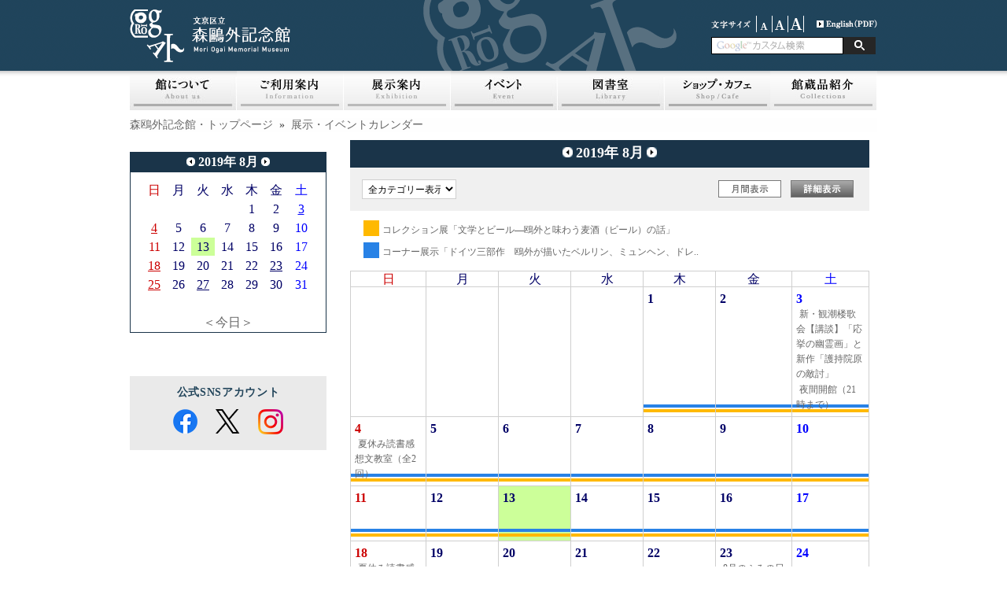

--- FILE ---
content_type: text/html; charset=UTF-8
request_url: https://moriogai-kinenkan.jp/modules/event/?caldate=2019-8-13&
body_size: 94970
content:
<?xml version="1.0" encoding="UTF-8"?>
<!DOCTYPE html PUBLIC "-//W3C//DTD XHTML 1.0 Transitional//EN" "http://www.w3.org/TR/xhtml1/DTD/xhtml1-transitional.dtd">
<html xmlns="http://www.w3.org/1999/xhtml" xml:lang="ja" lang="ja"><head>
<meta http-equiv="content-type" content="text/html; charset=UTF-8" />
<meta http-equiv="content-language" content="ja" />
<meta name="robots" content="index,follow" />
<meta name="keywords" content="森鴎外記念館,森,鴎外,mori ogai,mori ougai,もり,おうがい,森鴎外,森鴎外記念館,150周年,千駄木,文学館,博物館,美術館,日本文学,谷根千" />
<meta name="description" content="文京区立森鴎外記念館のサイトです。講演会やワークショップなど多彩な事業を展開し、「文(ふみ)の京(みやこ)」文京区の魅力を発信していきます。" />
<meta name="rating" content="general" />
<meta name="author" content="Bunkyo city Mori Otai Memorial Museum" />
<meta name="copyright" content="Copyright &copy; 2012" />
<meta http-equiv="Content-Style-Type" content="text/css" />
<title>展示・イベントカレンダー - 文京区立森鴎外記念館</title>
<meta http-equiv="X-FRAME-OPTIONS" content="DENY">
<link href="https://moriogai-kinenkan.jp/favicon.ico" rel="SHORTCUT ICON" />
<link rel="stylesheet" type="text/css" media="all" href="https://moriogai-kinenkan.jp/xoops.css" />
<link rel="stylesheet" type="text/css" media="all" href="https://moriogai-kinenkan.jp/themes/ogai_pre/style.php" />
<link rel="stylesheet" type="text/css" media="screen,tv" href="https://moriogai-kinenkan.jp/themes/ogai_pre/style.css" />
<link rel="stylesheet" type="text/css" media="print" href="https://moriogai-kinenkan.jp/themes/ogai_pre/css/print.css" />
<meta http-equiv="X-UA-Compatible" content="edge" />
<!--[if lt IE 9]>
<script type="text/javascript" src="http://html5shim.googlecode.com/svn/trunk/html5.js"></script>
<![endif]-->
<!-- RMV: added module header -->
<script type="text/javascript" src="http://www.google.com/jsapi"></script>
<script type="text/javascript"><!--
google.load("language", "1"); 
google.load("jquery", "1");
google.load("jqueryui", "1");
//-->
</script>
<link type="text/css" rel="stylesheet" href="https://ajax.googleapis.com/ajax/libs/jqueryui/1.7.0/themes/smoothness/jquery-ui.css" />
<style><!-- 
/* Style sheet for piCal (you can add embed css's here) */

tr.pical-monthly td { width: 90px; margin: 0; word-wrap:break-word; }
tr.pical-monthly td.pical-weekmark { width: 10px; margin: 0; }

table.pical-categoryform { table-layout:fixed; }
td.pical-categoryform { margin: 4px 0; }

--></style>
<link rel="stylesheet" type="text/css" media="screen" href="https://moriogai-kinenkan.jp/common/css/d3forum_common.css" />

<meta http-equiv="Content-Script-Type" content="text/javascript" />
<script type="text/javascript"></script><script type="text/javascript" src="https://moriogai-kinenkan.jp/include/xoops.js"></script><script type="text/javascript"></script>
<script type="text/javascript" src="https://moriogai-kinenkan.jp/themes/ogai_pre/js/jquery.js"></script>
<script type="text/javascript" src="https://moriogai-kinenkan.jp/themes/ogai_pre/js/jquery.cycle.all.min.js"></script>
<script type="text/javascript" src="https://moriogai-kinenkan.jp/themes/ogai_pre/js/scripts.js"></script>
<script type="text/javascript" src="/themes/ogai_pre/js/ZoomifyImageViewerExpress-min.js"></script>
<script type="text/javascript" src="https://moriogai-kinenkan.jp/themes/ogai_pre/js/rollover.js"></script>
<script type="text/javascript" src="https://moriogai-kinenkan.jp/themes/ogai_pre/js/jquery.easy-rollover.js"></script>
<script type="text/javascript" src="https://moriogai-kinenkan.jp/themes/ogai_pre/js/slimbox2.js"></script>
<link rel="stylesheet" href="https://moriogai-kinenkan.jp/themes/ogai_pre/js/css/slimbox2.css" type="text/css" media="screen" />
<!-- Google tag (gtag.js) -->
<script async src="https://www.googletagmanager.com/gtag/js?id=G-CKQF61N829"></script>
<script>
  window.dataLayer = window.dataLayer || [];
  function gtag(){dataLayer.push(arguments);}
  gtag('js', new Date());

  gtag('config', 'G-CKQF61N829');
</script>

</head>
<body class="usual" style="font-size:85%;">

<div class="page">

		<div id="header">
	<a href="https://moriogai-kinenkan.jp/" class="logolink" onFocus="if(this.blur)this.blur()"><img src="https://moriogai-kinenkan.jp/themes/ogai_pre/images/title.gif" alt="文京区立森鴎外記念館" alt="森鴎外記念館TOPページ" /></a>
	<a href="https://moriogai-kinenkan.jp/" class="logolink2" onFocus="if(this.blur)this.blur()"><img src="https://moriogai-kinenkan.jp/themes/ogai_pre/images/header_logo.gif" alt="文京区立森鴎外記念館" alt="森鴎外記念館TOPページ" /></a>
	<div id="fontsize" style="float:right;">
<img src="https://moriogai-kinenkan.jp/themes/ogai_pre/images/hd_img01.gif" alt="small" width="58" height="21" class="vam" />
<a href="?caldate=2019-8-13&amp;font_size=small" title="small" ><img src="https://moriogai-kinenkan.jp/themes/ogai_pre/images/hd_bt01.gif" alt="small" width="20" height="21" class="vam" /></a>
<a href="?caldate=2019-8-13&amp;font_size=normal" title="default" ><img src="https://moriogai-kinenkan.jp/themes/ogai_pre/images/hd_bt02.gif" alt="default" width="20" height="21" class="vam" /></a>
<a href="?caldate=2019-8-13&amp;font_size=big" title="big" ><img src="https://moriogai-kinenkan.jp/themes/ogai_pre/images/hd_bt03.gif" alt="big" width="20" height="21" class="vam" /></a>

<a href="/english/ogai-english.pdf" style="padding-left: 16px;" target="_blank"><img src="https://moriogai-kinenkan.jp/themes/ogai_pre/images/hd_bt04.gif" alt="English" width="77" height="21"></a>

</div>	 <ul class="hm_sub">
<!--
<div class="searchbox">
<input type="text" class="search">
<input type="image" alt="検索" src="https://moriogai-kinenkan.jp/themes/ogai_pre/images/hd_bt05.gif" class="searchbt">
</div>
-->
			<div class="searchbox">
				<form action="https://moriogai-kinenkan.jp/modules/contents/index.php?content_id=26" id="cse-search-box" style="margin:0px;" class="form">
					<input type="text" name="q" size="20" class="search"/><input type="submit" name="sa" value="" class="button"/>
					<input type="hidden" name="cx" value="005394515634913874800:lzptuxcw56i" />
					<input type="hidden" name="cof" value="FORID:11" />
					<input type="hidden" name="ie" value="UTF-8" />
					<input type="hidden" name="content_id" value="26" />
					<input type="hidden" name="hl" value="ja" />
				</form>
			</div>
	<!--
	<li><a href="https://moriogai-kinenkan.jp/modules/sitemap/">サイトマップ</a></li>
	<li><a href="https://moriogai-kinenkan.jp/privacy.php">個人情報保護方針</a></li>
	-->
</ul>	</div>
	

	<div id="hm_main">

<ul> 
	<li>
			<a href="/modules/contents/index.php?cat_id=9">
			
		</a>
	
		<ul>
			<li style="margin:0;"><a href="/modules/contents/index.php?content_id=31" title="よくある質問カテゴリ" alt="よくある質問カテゴリ">よくある質問</a></li>
		</ul>
	
	</li>
	<li>
			<a href="/modules/contents/index.php?cat_id=15">
			
		</a>
	
		<ul>
			<li style="margin:0;"><a href="/modules/contents/index.php?content_id=39" title="活動内容カテゴリ" alt="活動内容カテゴリ">活動内容</a></li>
			<li style="margin:0;"><a href="/modules/contents/index.php?content_id=40" title="お知らせカテゴリ" alt="お知らせカテゴリ">お知らせ</a></li>
		</ul>
	
	</li>
	<li>
			<a href="/modules/contents/index.php?cat_id=14">
			
		</a>
	
		<ul>
			<li style="margin:0;"><a href="/modules/contents/index.php?content_id=37" title="観光案内カテゴリ" alt="観光案内カテゴリ">観光案内</a></li>
		</ul>
	
	</li>
	<li>
			<a href="/modules/contents/index.php?cat_id=13">
			
		</a>
	
		<ul>
			<li style="margin:0;"><a href="/modules/contents/index.php?content_id=35" title="サイトポリシーカテゴリ" alt="サイトポリシーカテゴリ">サイトポリシー</a></li>
		</ul>
	
	</li>
	<li>
			<a href="/modules/contents/index.php?cat_id=12">
			
		</a>
	
		<ul>
			<li style="margin:0;"><a href="/modules/contents/index.php?content_id=34" title="プライバシーポリシーカテゴリ" alt="プライバシーポリシーカテゴリ">プライバシーポリシー</a></li>
		</ul>
	
	</li>
	<li>
			<a href="/modules/contents/index.php?cat_id=11">
			
		</a>
	
	
	</li>
	<li>
			<a href="/modules/contents/index.php?cat_id=10">
			
		</a>
	
		<ul>
			<li style="margin:0;"><a href="/modules/contents/index.php?content_id=32" title="館報カテゴリ" alt="館報カテゴリ">館報</a></li>
		</ul>
	
	</li>
	<li>
			<a href="/modules/contents/index.php?cat_id=1">
			<img src="/themes/ogai_pre/images/nav_bt01.jpg" alt="館についてカテゴリトップ" width="136" height="50" class="imgover" id="navi_about">

		</a>
	
		<ul>
			<li style="margin:0;"><a href="/modules/contents/index.php?content_id=1" title="記念館についてカテゴリ" alt="記念館についてカテゴリ">記念館について</a></li>
			<li style="margin:0;"><a href="/modules/contents/index.php?content_id=2" title="建築についてカテゴリ" alt="建築についてカテゴリ">建築について</a></li>
			<li style="margin:0;"><a href="/modules/contents/index.php?content_id=11" title="森鴎外についてカテゴリ" alt="森鴎外についてカテゴリ">森鴎外について</a></li>
			<li style="margin:0;"><a href="/modules/contents/index.php?content_id=12" title="鴎外と文京区カテゴリ" alt="鴎外と文京区カテゴリ">鴎外と文京区</a></li>
			<li style="margin:0;"><a href="/modules/contents/index.php?content_id=41" title="お知らせカテゴリ" alt="お知らせカテゴリ">お知らせ</a></li>
		</ul>
	
	</li>
	<li>
			<a href="/modules/contents/index.php?cat_id=2">
			<img src="/themes/ogai_pre/images/nav_bt03.jpg" alt="ご利用案内カテゴリトップ" width="136" height="50" class="imgover" id="navi_info">
		</a>
	
		<ul>
			<li style="margin:0;"><a href="/modules/contents/index.php?content_id=65" title="ご利用案内カテゴリ" alt="ご利用案内カテゴリ">ご利用案内</a></li>
			<li style="margin:0;"><a href="/modules/contents/index.php?content_id=38" title="交通案内カテゴリ" alt="交通案内カテゴリ">交通案内</a></li>
			<li style="margin:0;"><a href="/modules/contents/index.php?content_id=43" title="休館日カテゴリ" alt="休館日カテゴリ">休館日</a></li>
			<li style="margin:0;"><a href="/modules/contents/index.php?content_id=5" title="フロアマップカテゴリ" alt="フロアマップカテゴリ">フロアマップ</a></li>
			<li style="margin:0;"><a href="/modules/contents/index.php?content_id=67" title="鴎外パスカテゴリ" alt="鴎外パスカテゴリ">鴎外パス</a></li>
			<li style="margin:0;"><a href="/modules/contents/index.php?content_id=13" title="団体見学カテゴリ" alt="団体見学カテゴリ">団体見学</a></li>
			<li style="margin:0;"><a href="/modules/contents/index.php?content_id=16" title="プレスの皆様へカテゴリ" alt="プレスの皆様へカテゴリ">プレスの皆様へ</a></li>
		</ul>
	
	</li>
	<li>
			<a href="/modules/contents/index.php?cat_id=3">
			<img src="/themes/ogai_pre/images/nav_bt04.jpg" alt="展示案内カテゴリトップ" width="136" height="50" class="imgover" id="navi_exhi">
		</a>
	
		<ul>
			<li style="margin:0;"><a href="/modules/contents/index.php?content_id=25" title="現在の展示カテゴリ" alt="現在の展示カテゴリ">現在の展示</a></li>
			<li style="margin:0;"><a href="/modules/contents/index.php?content_id=23" title="これからの展示カテゴリ" alt="これからの展示カテゴリ">これからの展示</a></li>
			<li style="margin:0;"><a href="/modules/contents/index.php?content_id=24" title="過去の展示カテゴリ" alt="過去の展示カテゴリ">過去の展示</a></li>
		</ul>
	
	</li>
	<li>
			<a href="/modules/contents/index.php?cat_id=4">
			<img src="/themes/ogai_pre/images/nav_bt05.jpg" alt="イベント案内カテゴリトップ" width="136" height="50" class="imgover" id="navi_event">
		</a>
	
		<ul>
			<li style="margin:0;"><a href="/modules/contents/index.php?content_id=9" title="イベント情報カテゴリ" alt="イベント情報カテゴリ">イベント情報</a></li>
			<li style="margin:0;"><a href="/modules/contents/index.php?content_id=10" title="過去のイベントカテゴリ" alt="過去のイベントカテゴリ">過去のイベント</a></li>
		</ul>
	
	</li>
	<li>
			<a href="/modules/contents/index.php?cat_id=6">
			<img src="/themes/ogai_pre/images/nav_bt06.jpg" alt="図書室カテゴリトップ" width="136" height="50" class="imgover" id="navi_lib">
		</a>
	
		<ul>
			<li style="margin:0;"><a href="/modules/contents/index.php?content_id=17" title="利用案内カテゴリ" alt="利用案内カテゴリ">利用案内</a></li>
			<li style="margin:0;"><a href="/modules/contents/index.php?content_id=18" title="資料閲覧についてカテゴリ" alt="資料閲覧についてカテゴリ">資料閲覧について</a></li>
		</ul>
	
	</li>
	<li>
			<a href="/modules/contents/index.php?cat_id=7">
			<img src="/themes/ogai_pre/images/nav_bt07.jpg" alt="ショップ・カフェカテゴリトップ" width="134" height="50" class="imgover" id="navi_shop">
		</a>
	
		<ul>
			<li style="margin:0;"><a href="/modules/contents/index.php?content_id=20" title="モリキネカフェカテゴリ" alt="モリキネカフェカテゴリ">モリキネカフェ</a></li>
			<li style="margin:0;"><a href="/modules/contents/index.php?content_id=19" title="ミュージアムショップカテゴリ" alt="ミュージアムショップカテゴリ">ミュージアムショップ</a></li>
		</ul>
	
	</li>
	<li>
			<a href="/modules/contents/index.php?cat_id=16">
			
		</a>
	
		<ul>
			<li style="margin:0;"><a href="/modules/contents/index.php?content_id=46" title="商品１カテゴリ" alt="商品１カテゴリ">商品１</a></li>
			<li style="margin:0;"><a href="/modules/contents/index.php?content_id=47" title="商品２カテゴリ" alt="商品２カテゴリ">商品２</a></li>
			<li style="margin:0;"><a href="/modules/contents/index.php?content_id=48" title="商品３カテゴリ" alt="商品３カテゴリ">商品３</a></li>
		</ul>
	
	</li>
	<li>
			<a href="/modules/contents/index.php?cat_id=17">
			<img src="/themes/ogai_pre/images/nav_bt17.jpg" alt="森鴎外カテゴリトップ" width="136" height="50" class="imgover" id="navi_col">
		</a>
	
	
	</li>
	<li>
			<a href="/modules/contents/index.php?cat_id=18">
			
		</a>
	
		<ul>
			<li style="margin:0;"><a href="/modules/contents/index.php?content_id=52" title="記念品一覧カテゴリ" alt="記念品一覧カテゴリ">記念品一覧</a></li>
			<li style="margin:0;"><a href="/modules/contents/index.php?content_id=57" title="記念品Aカテゴリ" alt="記念品Aカテゴリ">記念品A</a></li>
			<li style="margin:0;"><a href="/modules/contents/index.php?content_id=58" title="記念品Bカテゴリ" alt="記念品Bカテゴリ">記念品B</a></li>
		</ul>
	
	</li>
	<li>
			<a href="/modules/contents/index.php?cat_id=19">
			
		</a>
	
		<ul>
			<li style="margin:0;"><a href="/modules/contents/index.php?content_id=60" title="原稿一覧カテゴリ" alt="原稿一覧カテゴリ">原稿一覧</a></li>
		</ul>
	
	</li>
	<li>
			<a href="/modules/contents/index.php?cat_id=20">
			
		</a>
	
		<ul>
			<li style="margin:0;"><a href="/modules/contents/index.php?content_id=61" title="書簡一覧カテゴリ" alt="書簡一覧カテゴリ">書簡一覧</a></li>
		</ul>
	
	</li>
</ul></div>

<div style="margin-bottom:4px;"><br></div>

		<div id="col2">
				<p id="breadcrumbs"><a href="https://moriogai-kinenkan.jp/">森鴎外記念館・トップページ</a>
			&nbsp;&raquo;&nbsp;
					<a href="https://moriogai-kinenkan.jp/modules/event/">展示・イベントカレンダー</a>
				</p>

				<div class="leftcolumn">

		   			<!--
			<div class="blockTitle">ミニカレンダー (event)</div>
			-->
				


	  <img src='https://moriogai-kinenkan.jp/modules/event/images/default/spacer.gif' height='15px' alt=''>
	  <table border='0' cellspacing='0' cellpadding='0'  style='border:solid 1px #1A3449; background-color:#FFFFFF;width:100%;line-height:normal;margin:0px;'>
	

	<tr>
	  <td nowrap='nowrap' colspan='3' align='center' bgcolor='#1A3449' valign='middle' style='vertical-align:middle;line-height:24px;'>
	  <a href='https://moriogai-kinenkan.jp/modules/event/index.php?caldate=2019-7-31'>
	  <img src='https://moriogai-kinenkan.jp/modules/event/images/default/btn_left.jpg' width='11' height='11' border='0' alt='前月' title='前月' /></a>
	  <font size='3' color='#FFFFFF'><b><span class='calhead'>2019年 8月</span></b></font>
	  <a href='https://moriogai-kinenkan.jp/modules/event/index.php?caldate=2019-9-1'>
	  <img src='https://moriogai-kinenkan.jp/modules/event/images/default/btn_right.jpg' width='11' height='11' border='0' alt='翌月' title='翌月' /></a>
	  </td>
	</tr>
  <tr>
  <tr>
  <td nowrap='nowrap' colspan='3' align='center'>
  	<img src='https://moriogai-kinenkan.jp/modules/event/images/default/spacer.gif' alt='' height='10' alt='' />
  </td>
  </tr>
    <td>
    <img src='https://moriogai-kinenkan.jp/modules/event/images/default/spacer.gif' alt='' width='10' alt='' />
    </td>
    
    <td class='calframe'>
      <table border='0' cellspacing='1' cellpadding='0' width='100%' style='margin:0px;'>

        <!-- header part -->
        <tr style="height:23px;">
          <!-- day name loop -->
          <td align='center'><font size='3' color='#CC0000'><span class='calweekname'>日</span></font></td>
          <td align='center'><font size='3' color='#000066'><span class='calweekname'>月</span></font></td>
          <td align='center'><font size='3' color='#000066'><span class='calweekname'>火</span></font></td>
          <td align='center'><font size='3' color='#000066'><span class='calweekname'>水</span></font></td>
          <td align='center'><font size='3' color='#000066'><span class='calweekname'>木</span></font></td>
          <td align='center'><font size='3' color='#000066'><span class='calweekname'>金</span></font></td>
          <td align='center'><font size='3' color='#0000FF'><span class='calweekname'>土</span></font></td>

        </tr>

        <!-- weekly loop -->
        <tr style="height:23px;">
          <!-- daily loop -->
              <td bgcolor='#FFFFFF'><span class='calbody'><img src='https://moriogai-kinenkan.jp/modules/event/images/default/spacer.gif' alt='' width='20' height='12' alt='' /></span></td>
              <td bgcolor='#FFFFFF'><span class='calbody'><img src='https://moriogai-kinenkan.jp/modules/event/images/default/spacer.gif' alt='' width='20' height='12' alt='' /></span></td>
              <td bgcolor='#FFFFFF'><span class='calbody'><img src='https://moriogai-kinenkan.jp/modules/event/images/default/spacer.gif' alt='' width='20' height='12' alt='' /></span></td>
              <td bgcolor='#FFFFFF'><span class='calbody'><img src='https://moriogai-kinenkan.jp/modules/event/images/default/spacer.gif' alt='' width='20' height='12' alt='' /></span></td>
              <td align='center' bgcolor='#FFFFFF'><a href='https://moriogai-kinenkan.jp/modules/event/index.php?caldate=2019-8-1&amp;smode=Monthly' class='calbody'><font size='3' color='#000066'><span class='calbody'>1</span></font></a></td>
              <td align='center' bgcolor='#FFFFFF'><a href='https://moriogai-kinenkan.jp/modules/event/index.php?caldate=2019-8-2&amp;smode=Monthly' class='calbody'><font size='3' color='#000066'><span class='calbody'>2</span></font></a></td>
              <td align='center' bgcolor='#FFFFFF'><a href='https://moriogai-kinenkan.jp/modules/event/index.php?caldate=2019-8-3&amp;smode=Monthly' class='calbody'><font size='3' color='#0000FF'><span class='calbody' style='text-decoration:underline;'>3</span></font></a></td>

        </tr>
        <tr style="height:23px;">
          <!-- daily loop -->
              <td align='center' bgcolor='#FFFFFF'><a href='https://moriogai-kinenkan.jp/modules/event/index.php?caldate=2019-8-4&amp;smode=Monthly' class='calbody'><font size='3' color='#CC0000'><span class='calbody' style='text-decoration:underline;'>4</span></font></a></td>
              <td align='center' bgcolor='#FFFFFF'><a href='https://moriogai-kinenkan.jp/modules/event/index.php?caldate=2019-8-5&amp;smode=Monthly' class='calbody'><font size='3' color='#000066'><span class='calbody'>5</span></font></a></td>
              <td align='center' bgcolor='#FFFFFF'><a href='https://moriogai-kinenkan.jp/modules/event/index.php?caldate=2019-8-6&amp;smode=Monthly' class='calbody'><font size='3' color='#000066'><span class='calbody'>6</span></font></a></td>
              <td align='center' bgcolor='#FFFFFF'><a href='https://moriogai-kinenkan.jp/modules/event/index.php?caldate=2019-8-7&amp;smode=Monthly' class='calbody'><font size='3' color='#000066'><span class='calbody'>7</span></font></a></td>
              <td align='center' bgcolor='#FFFFFF'><a href='https://moriogai-kinenkan.jp/modules/event/index.php?caldate=2019-8-8&amp;smode=Monthly' class='calbody'><font size='3' color='#000066'><span class='calbody'>8</span></font></a></td>
              <td align='center' bgcolor='#FFFFFF'><a href='https://moriogai-kinenkan.jp/modules/event/index.php?caldate=2019-8-9&amp;smode=Monthly' class='calbody'><font size='3' color='#000066'><span class='calbody'>9</span></font></a></td>
              <td align='center' bgcolor='#FFFFFF'><a href='https://moriogai-kinenkan.jp/modules/event/index.php?caldate=2019-8-10&amp;smode=Monthly' class='calbody'><font size='3' color='#0000FF'><span class='calbody'>10</span></font></a></td>

        </tr>
        <tr style="height:23px;">
          <!-- daily loop -->
              <td align='center' bgcolor='#FFFFFF'><a href='https://moriogai-kinenkan.jp/modules/event/index.php?caldate=2019-8-11&amp;smode=Monthly' class='calbody'><font size='3' color='#CC0000'><span class='calbody'>11</span></font></a></td>
              <td align='center' bgcolor='#FFFFFF'><a href='https://moriogai-kinenkan.jp/modules/event/index.php?caldate=2019-8-12&amp;smode=Monthly' class='calbody'><font size='3' color='#000066'><span class='calbody'>12</span></font></a></td>
              <td align='center' bgcolor='#CCFF99'><a href='https://moriogai-kinenkan.jp/modules/event/index.php?caldate=2019-8-13&amp;smode=Monthly' class='calbody'><font size='3' color='#000066'><span class='calbody'>13</span></font></a></td>
              <td align='center' bgcolor='#FFFFFF'><a href='https://moriogai-kinenkan.jp/modules/event/index.php?caldate=2019-8-14&amp;smode=Monthly' class='calbody'><font size='3' color='#000066'><span class='calbody'>14</span></font></a></td>
              <td align='center' bgcolor='#FFFFFF'><a href='https://moriogai-kinenkan.jp/modules/event/index.php?caldate=2019-8-15&amp;smode=Monthly' class='calbody'><font size='3' color='#000066'><span class='calbody'>15</span></font></a></td>
              <td align='center' bgcolor='#FFFFFF'><a href='https://moriogai-kinenkan.jp/modules/event/index.php?caldate=2019-8-16&amp;smode=Monthly' class='calbody'><font size='3' color='#000066'><span class='calbody'>16</span></font></a></td>
              <td align='center' bgcolor='#FFFFFF'><a href='https://moriogai-kinenkan.jp/modules/event/index.php?caldate=2019-8-17&amp;smode=Monthly' class='calbody'><font size='3' color='#0000FF'><span class='calbody'>17</span></font></a></td>

        </tr>
        <tr style="height:23px;">
          <!-- daily loop -->
              <td align='center' bgcolor='#FFFFFF'><a href='https://moriogai-kinenkan.jp/modules/event/index.php?caldate=2019-8-18&amp;smode=Monthly' class='calbody'><font size='3' color='#CC0000'><span class='calbody' style='text-decoration:underline;'>18</span></font></a></td>
              <td align='center' bgcolor='#FFFFFF'><a href='https://moriogai-kinenkan.jp/modules/event/index.php?caldate=2019-8-19&amp;smode=Monthly' class='calbody'><font size='3' color='#000066'><span class='calbody'>19</span></font></a></td>
              <td align='center' bgcolor='#FFFFFF'><a href='https://moriogai-kinenkan.jp/modules/event/index.php?caldate=2019-8-20&amp;smode=Monthly' class='calbody'><font size='3' color='#000066'><span class='calbody'>20</span></font></a></td>
              <td align='center' bgcolor='#FFFFFF'><a href='https://moriogai-kinenkan.jp/modules/event/index.php?caldate=2019-8-21&amp;smode=Monthly' class='calbody'><font size='3' color='#000066'><span class='calbody'>21</span></font></a></td>
              <td align='center' bgcolor='#FFFFFF'><a href='https://moriogai-kinenkan.jp/modules/event/index.php?caldate=2019-8-22&amp;smode=Monthly' class='calbody'><font size='3' color='#000066'><span class='calbody'>22</span></font></a></td>
              <td align='center' bgcolor='#FFFFFF'><a href='https://moriogai-kinenkan.jp/modules/event/index.php?caldate=2019-8-23&amp;smode=Monthly' class='calbody'><font size='3' color='#000066'><span class='calbody' style='text-decoration:underline;'>23</span></font></a></td>
              <td align='center' bgcolor='#FFFFFF'><a href='https://moriogai-kinenkan.jp/modules/event/index.php?caldate=2019-8-24&amp;smode=Monthly' class='calbody'><font size='3' color='#0000FF'><span class='calbody'>24</span></font></a></td>

        </tr>
        <tr style="height:23px;">
          <!-- daily loop -->
              <td align='center' bgcolor='#FFFFFF'><a href='https://moriogai-kinenkan.jp/modules/event/index.php?caldate=2019-8-25&amp;smode=Monthly' class='calbody'><font size='3' color='#CC0000'><span class='calbody' style='text-decoration:underline;'>25</span></font></a></td>
              <td align='center' bgcolor='#FFFFFF'><a href='https://moriogai-kinenkan.jp/modules/event/index.php?caldate=2019-8-26&amp;smode=Monthly' class='calbody'><font size='3' color='#000066'><span class='calbody'>26</span></font></a></td>
              <td align='center' bgcolor='#FFFFFF'><a href='https://moriogai-kinenkan.jp/modules/event/index.php?caldate=2019-8-27&amp;smode=Monthly' class='calbody'><font size='3' color='#000066'><span class='calbody' style='text-decoration:underline;'>27</span></font></a></td>
              <td align='center' bgcolor='#FFFFFF'><a href='https://moriogai-kinenkan.jp/modules/event/index.php?caldate=2019-8-28&amp;smode=Monthly' class='calbody'><font size='3' color='#000066'><span class='calbody'>28</span></font></a></td>
              <td align='center' bgcolor='#FFFFFF'><a href='https://moriogai-kinenkan.jp/modules/event/index.php?caldate=2019-8-29&amp;smode=Monthly' class='calbody'><font size='3' color='#000066'><span class='calbody'>29</span></font></a></td>
              <td align='center' bgcolor='#FFFFFF'><a href='https://moriogai-kinenkan.jp/modules/event/index.php?caldate=2019-8-30&amp;smode=Monthly' class='calbody'><font size='3' color='#000066'><span class='calbody'>30</span></font></a></td>
              <td align='center' bgcolor='#FFFFFF'><a href='https://moriogai-kinenkan.jp/modules/event/index.php?caldate=2019-8-31&amp;smode=Monthly' class='calbody'><font size='3' color='#0000FF'><span class='calbody'>31</span></font></a></td>

        </tr>
        <tr style="height:23px;">
          <!-- daily loop -->
              <td bgcolor='#FFFFFF'><span class='calbody'><img src='https://moriogai-kinenkan.jp/modules/event/images/default/spacer.gif' alt='' width='20' height='12' alt='' /></span></td>
              <td bgcolor='#FFFFFF'><span class='calbody'><img src='https://moriogai-kinenkan.jp/modules/event/images/default/spacer.gif' alt='' width='20' height='12' alt='' /></span></td>
              <td bgcolor='#FFFFFF'><span class='calbody'><img src='https://moriogai-kinenkan.jp/modules/event/images/default/spacer.gif' alt='' width='20' height='12' alt='' /></span></td>
              <td bgcolor='#FFFFFF'><span class='calbody'><img src='https://moriogai-kinenkan.jp/modules/event/images/default/spacer.gif' alt='' width='20' height='12' alt='' /></span></td>
              <td bgcolor='#FFFFFF'><span class='calbody'><img src='https://moriogai-kinenkan.jp/modules/event/images/default/spacer.gif' alt='' width='20' height='12' alt='' /></span></td>
              <td bgcolor='#FFFFFF'><span class='calbody'><img src='https://moriogai-kinenkan.jp/modules/event/images/default/spacer.gif' alt='' width='20' height='12' alt='' /></span></td>
              <td bgcolor='#FFFFFF'><span class='calbody'><img src='https://moriogai-kinenkan.jp/modules/event/images/default/spacer.gif' alt='' width='20' height='12' alt='' /></span></td>

        </tr>


        <tr>
          <td colspan='7' align='center'><font size='3'><a href='https://moriogai-kinenkan.jp/modules/event/index.php' class='calfoot'>＜今日＞</a></font></td>
        </tr>
      </table>
    </td>

    <td>
    <img src='https://moriogai-kinenkan.jp/modules/event/images/default/spacer.gif' alt='' width='10' alt='' />
    </td>
  </tr>
</table>
   <img src='https://moriogai-kinenkan.jp/modules/event/images/default/spacer.gif' alt='' width='40' alt='' />

		   			<!--
			<div class="blockTitle">SNS_TOP以外</div>
			-->
				<div id="snswrap">
          <p class="snsttl">公式SNSアカウント</p>
          <ul class="snslist">
            <li> <a href="https://www.facebook.com/moriogai.kinenkan/" target="_blank"> <img src="/themes/ogai_pre/images/fa_logo-icon.png" alt="facebook"> </a> </li>
            <li> <a href="https://twitter.com/bunkyo_moriogai" target="_blank"> <img src="/themes/ogai_pre/images/tw_logo-icon.png" alt="Twitter"> </a> </li>
            <li> <a href="https://www.instagram.com/moriogaikinenkan/" target="_blank"> <img src="/themes/ogai_pre/images/in_logo-icon.png" alt="Instagram"> </a> </li>
          </ul>
        </div>
		   		</div>
		
		<div class="cc_base">
			<div class="centercolumn">
			
	<div id="content">
	<script type="text/javascript">
function formSubmit()
{
document.getElementById("calform").submit();
}
</script>
  <table border='0' cellspacing='0' cellpadding='0' width='100%'>
    <tr>
      <td width='100%' class='calframe'>
	        <!-- header -->
	        <table border='0' cellspacing='0' cellpadding='0' style='width:100%;border-collapse:collapse;'>
				<tr>
				  <td style='width:10px;'><img src='https://moriogai-kinenkan.jp/modules/event/images/default/spacer.gif' alt='' width='10' height='35' /></td>
	              <td align='center' valign='middle' nowrap='nowrap' style='vertical-align:middle;' height='35' bgcolor='#1A3449'>
	               <a href='?cid=0&amp;smode=Monthly&amp;caldate=2019-7-31'>
	               <img src='https://moriogai-kinenkan.jp/modules/event/images/default/btn_left.jpg' width='13' height='13' border='0' alt='前月' title='前月' />
	               </a>

	               <font size='4' color='#FFFFFF'><b>2019年 8月</b></font>

	               <a href='?cid=0&amp;smode=Monthly&amp;caldate=2019-9-1'>
	               <img src='https://moriogai-kinenkan.jp/modules/event/images/default/btn_right.jpg' width='13' height='13' border='0' alt='翌月' title='翌月' />
	               </a>
					</td>
				</tr>
	        </table>
      </td>
    </tr>
	  <td>
	        <table border='0' cellspacing='0' cellpadding='0' style='width:100%;border-collapse:collapse;'>
             <tr>
			   <td style='width:1px;'><img src='https://moriogai-kinenkan.jp/modules/event/images/default/spacer.gif' alt='' width='10' height='20' /></td>
               <td align='center' valign='middle' style='vertical-align:middle;text-align:left;padding:15px;' class='pical-categoryform' bgcolor='#F0F0F0'>
               <div class="eventCateSelect"><form action='' method='GET' style='margin:0px;'>
<input type='hidden' name='caldate' value='2019-8-13' />
<input type='hidden' name='smode' value='' />
<input type='hidden' name='op' value='' />
<select name='cid' onchange='submit();'>
	<option value='0'>全カテゴリー表示</option>
	<option value='5' >- 展示</option>
	<option value='7' >-- 特別展</option>
	<option value='12' >-- 通常展</option>
	<option value='6' >- イベント</option>
	<option value='9' >-- 講演</option>
	<option value='8' >-- 講座</option>
	<option value='10' >-- ワークショップ</option>
	<option value='11' >-- 朗読</option>
</select>
</form>
</div>
               </td>
               <td align='right' valign='middle' style='vertical-align:middle;text-align:right;' bgcolor='#F0F0F0'>
                 <a href='?cid=0&amp;smode=Month&amp;caldate=2019-8-13'>
                 <img src='https://moriogai-kinenkan.jp/modules/event/images/default/btn_01_on.jpg' border='0' width='80' height='22' alt='' title='週表示' class="imgover" /></a>
               <td bgcolor='#F0F0F0'><img src='https://moriogai-kinenkan.jp/modules/event/images/default/spacer.gif' alt='' width='5' height='35' /></td>
               <td align='right' valign='middle' style='vertical-align:middle;text-align:right;width:80px;' bgcolor='#F0F0F0'>
                 <a href='?cid=0&amp;smode=Daily&amp;caldate=2019-8-13'>
                 <img src='https://moriogai-kinenkan.jp/modules/event/images/default/btn_02.jpg' border='0' width='80' height='22' alt='一日表示' title='一日表示' class="imgover" /></a>
               </td>
               <td style='width:20px;' bgcolor='#F0F0F0'><img src='https://moriogai-kinenkan.jp/modules/event/images/default/spacer.gif' alt='' width='10' height='35' /></td>
             </tr>
             </table>
	  </td>
		<tr>
			<td style="padding:10px;">
				<table border='0' cellspacing='0' cellpadding='0'>
				<tr><td>
				<table><tr><td>
				<div style="float:left;padding-left:15px;"><img src='https://moriogai-kinenkan.jp/modules/event/images/default/bar_01.gif' width='20' height='20' alt='全日イベント 1' title='全日イベント 1' /></div>
				<div style="float:left;">&nbsp;<a href='?smode=Monthly&amp;action=View&amp;event_id=0000001579&amp;caldate=2019-8-13' style='font-size:12px;font-weight:normal;text-decoration:none;' class='通常展'>コレクション展「文学とビール―鴎外と味わう麦酒（ビール）の話」</a></div>
				</td></tr></table>
				<table><tr><td>
				<div style="float:left;padding-left:15px;"><img src='https://moriogai-kinenkan.jp/modules/event/images/default/bar_02.gif' width='20' height='20' alt='全日イベント 2' title='全日イベント 2' /></div>
				<div style="float:left;">&nbsp;<a href='?smode=Monthly&amp;action=View&amp;event_id=0000001590&amp;caldate=2019-8-13' style='font-size:12px;font-weight:normal;text-decoration:none;' class='通常展'>コーナー展示「ドイツ三部作　鴎外が描いたベルリン、ミュンヘン、ドレ..</a></div>
				</td></tr></table>

				</td></tr>
				</table>
			</td>
		</tr>

    <tr>
    <td>
        
	 <table border='0' cellspacing='0' cellpadding='0' style='width:100%;border-collapse:collapse;margin:0px;' class='cal'>
	 <!-- week names -->
	 <tr class='pical-monthly'>
	   <td class='pical-weekmark'><img src='https://moriogai-kinenkan.jp/modules/event/images/default/spacer.gif' alt='' width='10' height='20' /></td>
	   
	   <td align='center' style='vertical-align:middle;border:solid 1px #CFCFCF; background-color:#FFFFFF'><font size='3' color='#CC0000'><span class='calweekname'>日</span></font></td>

	   <td align='center' style='vertical-align:middle;border:solid 1px #CFCFCF; background-color:#FFFFFF'><font size='3' color='#000066'><span class='calweekname'>月</span></font></td>
	   <td align='center' style='vertical-align:middle;border:solid 1px #CFCFCF; background-color:#FFFFFF'><font size='3' color='#000066'><span class='calweekname'>火</span></font></td>
	   <td align='center' style='vertical-align:middle;border:solid 1px #CFCFCF; background-color:#FFFFFF'><font size='3' color='#000066'><span class='calweekname'>水</span></font></td>
	   <td align='center' style='vertical-align:middle;border:solid 1px #CFCFCF; background-color:#FFFFFF'><font size='3' color='#000066'><span class='calweekname'>木</span></font></td>
	   <td align='center' style='vertical-align:middle;border:solid 1px #CFCFCF; background-color:#FFFFFF'><font size='3' color='#000066'><span class='calweekname'>金</span></font></td>
	   <td align='center' style='vertical-align:middle;border:solid 1px #CFCFCF; background-color:#FFFFFF'><font size='3' color='#0000FF'><span class='calweekname'>土</span></font></td>
	   
	 </tr>
<tr>
<td><img src='https://moriogai-kinenkan.jp/modules/event/images/default/spacer.gif' alt='' width='10' height='70' /></td>
<td bgcolor='#EEEEEE' style='border:solid 1px #CFCFCF; background-color:#FFFFFF;vertical-align:top;'><span class='calbody'><img src='https://moriogai-kinenkan.jp/modules/event/images/default/spacer.gif' alt='' width='90' height='70' /></span></td>
<td bgcolor='#EEEEEE' style='border:solid 1px #CFCFCF; background-color:#FFFFFF;vertical-align:top;'><span class='calbody'><img src='https://moriogai-kinenkan.jp/modules/event/images/default/spacer.gif' alt='' width='90' height='70' /></span></td>
<td bgcolor='#EEEEEE' style='border:solid 1px #CFCFCF; background-color:#FFFFFF;vertical-align:top;'><span class='calbody'><img src='https://moriogai-kinenkan.jp/modules/event/images/default/spacer.gif' alt='' width='90' height='70' /></span></td>
<td bgcolor='#EEEEEE' style='border:solid 1px #CFCFCF; background-color:#FFFFFF;vertical-align:top;'><span class='calbody'><img src='https://moriogai-kinenkan.jp/modules/event/images/default/spacer.gif' alt='' width='90' height='70' /></span></td>
<td valign='top' bgcolor='#fff' style='border:solid 1px #CFCFCF; background-color:#FFFFFF;background:url(https://moriogai-kinenkan.jp/modules/event/images/default/monthbar_03.gif) bottom repeat-x #fff;;vertical-align:top;padding:5px;'><table width='100%' cellspacing='0' cellpadding='0' style='margin:0px;'><tr><td align='left'><a href='?cid=0&amp;smode=Daily&amp;caldate=2019-8-1' class='calbody'><font size='3' color='#000066'><b><span class='calbody'>1</span></b></font></a></td><td align='right'><a href='?cid=0&amp;smode=Monthly&amp;caldate=2019-8-1'><img src='https://moriogai-kinenkan.jp/modules/event/images/default/spacer.gif' alt='' border='0' width='32' height='12' /></a> <a href='?cid=0&amp;smode=Monthly&amp;caldate=2019-8-1'><img src='https://moriogai-kinenkan.jp/modules/event/images/default/spacer.gif' alt='' border='0' width='14' height='12' /></a></td></tr></table></td>
<td valign='top' bgcolor='#fff' style='border:solid 1px #CFCFCF; background-color:#FFFFFF;background:url(https://moriogai-kinenkan.jp/modules/event/images/default/monthbar_03.gif) bottom repeat-x #fff;;vertical-align:top;padding:5px;'><table width='100%' cellspacing='0' cellpadding='0' style='margin:0px;'><tr><td align='left'><a href='?cid=0&amp;smode=Daily&amp;caldate=2019-8-2' class='calbody'><font size='3' color='#000066'><b><span class='calbody'>2</span></b></font></a></td><td align='right'><a href='?cid=0&amp;smode=Monthly&amp;caldate=2019-8-2'><img src='https://moriogai-kinenkan.jp/modules/event/images/default/spacer.gif' alt='' border='0' width='32' height='12' /></a> <a href='?cid=0&amp;smode=Monthly&amp;caldate=2019-8-2'><img src='https://moriogai-kinenkan.jp/modules/event/images/default/spacer.gif' alt='' border='0' width='14' height='12' /></a></td></tr></table></td>
<td valign='top' bgcolor='#FFFFFF' style='border:solid 1px #CFCFCF; background-color:#FFFFFF;background:url(https://moriogai-kinenkan.jp/modules/event/images/default/monthbar_03.gif) bottom repeat-x #FFFFFF;;vertical-align:top;padding:5px;'><table width='100%' cellspacing='0' cellpadding='0' style='margin:0px;'><tr><td align='left'><a href='?cid=0&amp;smode=Daily&amp;caldate=2019-8-3' class='calbody'><font size='3' color='#0000FF'><b><span class='calbody'>3</span></b></font></a></td><td align='right'><a href='?cid=0&amp;smode=Monthly&amp;caldate=2019-8-3'><img src='https://moriogai-kinenkan.jp/modules/event/images/default/spacer.gif' alt='' border='0' width='32' height='12' /></a> <a href='?cid=0&amp;smode=Monthly&amp;caldate=2019-8-3'><img src='https://moriogai-kinenkan.jp/modules/event/images/default/spacer.gif' alt='' border='0' width='14' height='12' /></a></td></tr></table>&nbsp;<a href='?smode=Monthly&amp;action=View&amp;event_id=0000001584&amp;caldate=2019-8-13' style='font-size:12px;font-weight:normal;text-decoration:none;' class='イベント'>新・観潮楼歌会【講談】「応挙の幽霊画」と新作「護持院原の敵討」</a><br />
&nbsp;<a href='?smode=Monthly&amp;action=View&amp;event_id=0000001812&amp;caldate=2019-8-13' style='font-size:12px;font-weight:normal;text-decoration:none;' class='イベント'>夜間開館（21時まで）</a><br />
</td>
</tr>
<tr>
<td><img src='https://moriogai-kinenkan.jp/modules/event/images/default/spacer.gif' alt='' width='10' height='70' /></td>
<td valign='top' bgcolor='#FFFFFF' style='border:solid 1px #CFCFCF; background-color:#FFFFFF;background:url(https://moriogai-kinenkan.jp/modules/event/images/default/monthbar_03.gif) bottom repeat-x #FFFFFF;;vertical-align:top;padding:5px;'><table width='100%' cellspacing='0' cellpadding='0' style='margin:0px;'><tr><td align='left'><a href='?cid=0&amp;smode=Daily&amp;caldate=2019-8-4' class='calbody'><font size='3' color='#CC0000'><b><span class='calbody'>4</span></b></font></a></td><td align='right'><a href='?cid=0&amp;smode=Monthly&amp;caldate=2019-8-4'><img src='https://moriogai-kinenkan.jp/modules/event/images/default/spacer.gif' alt='' border='0' width='32' height='12' /></a> <a href='?cid=0&amp;smode=Monthly&amp;caldate=2019-8-4'><img src='https://moriogai-kinenkan.jp/modules/event/images/default/spacer.gif' alt='' border='0' width='14' height='12' /></a></td></tr></table>&nbsp;<a href='?smode=Monthly&amp;action=View&amp;event_id=0000001585&amp;caldate=2019-8-13' style='font-size:12px;font-weight:normal;text-decoration:none;' class='講座'>夏休み読書感想文教室（全2回）</a><br />
</td>
<td valign='top' bgcolor='#fff' style='border:solid 1px #CFCFCF; background-color:#FFFFFF;background:url(https://moriogai-kinenkan.jp/modules/event/images/default/monthbar_03.gif) bottom repeat-x #fff;;vertical-align:top;padding:5px;'><table width='100%' cellspacing='0' cellpadding='0' style='margin:0px;'><tr><td align='left'><a href='?cid=0&amp;smode=Daily&amp;caldate=2019-8-5' class='calbody'><font size='3' color='#000066'><b><span class='calbody'>5</span></b></font></a></td><td align='right'><a href='?cid=0&amp;smode=Monthly&amp;caldate=2019-8-5'><img src='https://moriogai-kinenkan.jp/modules/event/images/default/spacer.gif' alt='' border='0' width='32' height='12' /></a> <a href='?cid=0&amp;smode=Monthly&amp;caldate=2019-8-5'><img src='https://moriogai-kinenkan.jp/modules/event/images/default/spacer.gif' alt='' border='0' width='14' height='12' /></a></td></tr></table></td>
<td valign='top' bgcolor='#fff' style='border:solid 1px #CFCFCF; background-color:#FFFFFF;background:url(https://moriogai-kinenkan.jp/modules/event/images/default/monthbar_03.gif) bottom repeat-x #fff;;vertical-align:top;padding:5px;'><table width='100%' cellspacing='0' cellpadding='0' style='margin:0px;'><tr><td align='left'><a href='?cid=0&amp;smode=Daily&amp;caldate=2019-8-6' class='calbody'><font size='3' color='#000066'><b><span class='calbody'>6</span></b></font></a></td><td align='right'><a href='?cid=0&amp;smode=Monthly&amp;caldate=2019-8-6'><img src='https://moriogai-kinenkan.jp/modules/event/images/default/spacer.gif' alt='' border='0' width='32' height='12' /></a> <a href='?cid=0&amp;smode=Monthly&amp;caldate=2019-8-6'><img src='https://moriogai-kinenkan.jp/modules/event/images/default/spacer.gif' alt='' border='0' width='14' height='12' /></a></td></tr></table></td>
<td valign='top' bgcolor='#fff' style='border:solid 1px #CFCFCF; background-color:#FFFFFF;background:url(https://moriogai-kinenkan.jp/modules/event/images/default/monthbar_03.gif) bottom repeat-x #fff;;vertical-align:top;padding:5px;'><table width='100%' cellspacing='0' cellpadding='0' style='margin:0px;'><tr><td align='left'><a href='?cid=0&amp;smode=Daily&amp;caldate=2019-8-7' class='calbody'><font size='3' color='#000066'><b><span class='calbody'>7</span></b></font></a></td><td align='right'><a href='?cid=0&amp;smode=Monthly&amp;caldate=2019-8-7'><img src='https://moriogai-kinenkan.jp/modules/event/images/default/spacer.gif' alt='' border='0' width='32' height='12' /></a> <a href='?cid=0&amp;smode=Monthly&amp;caldate=2019-8-7'><img src='https://moriogai-kinenkan.jp/modules/event/images/default/spacer.gif' alt='' border='0' width='14' height='12' /></a></td></tr></table></td>
<td valign='top' bgcolor='#fff' style='border:solid 1px #CFCFCF; background-color:#FFFFFF;background:url(https://moriogai-kinenkan.jp/modules/event/images/default/monthbar_03.gif) bottom repeat-x #fff;;vertical-align:top;padding:5px;'><table width='100%' cellspacing='0' cellpadding='0' style='margin:0px;'><tr><td align='left'><a href='?cid=0&amp;smode=Daily&amp;caldate=2019-8-8' class='calbody'><font size='3' color='#000066'><b><span class='calbody'>8</span></b></font></a></td><td align='right'><a href='?cid=0&amp;smode=Monthly&amp;caldate=2019-8-8'><img src='https://moriogai-kinenkan.jp/modules/event/images/default/spacer.gif' alt='' border='0' width='32' height='12' /></a> <a href='?cid=0&amp;smode=Monthly&amp;caldate=2019-8-8'><img src='https://moriogai-kinenkan.jp/modules/event/images/default/spacer.gif' alt='' border='0' width='14' height='12' /></a></td></tr></table></td>
<td valign='top' bgcolor='#fff' style='border:solid 1px #CFCFCF; background-color:#FFFFFF;background:url(https://moriogai-kinenkan.jp/modules/event/images/default/monthbar_03.gif) bottom repeat-x #fff;;vertical-align:top;padding:5px;'><table width='100%' cellspacing='0' cellpadding='0' style='margin:0px;'><tr><td align='left'><a href='?cid=0&amp;smode=Daily&amp;caldate=2019-8-9' class='calbody'><font size='3' color='#000066'><b><span class='calbody'>9</span></b></font></a></td><td align='right'><a href='?cid=0&amp;smode=Monthly&amp;caldate=2019-8-9'><img src='https://moriogai-kinenkan.jp/modules/event/images/default/spacer.gif' alt='' border='0' width='32' height='12' /></a> <a href='?cid=0&amp;smode=Monthly&amp;caldate=2019-8-9'><img src='https://moriogai-kinenkan.jp/modules/event/images/default/spacer.gif' alt='' border='0' width='14' height='12' /></a></td></tr></table></td>
<td valign='top' bgcolor='#FFFFFF' style='border:solid 1px #CFCFCF; background-color:#FFFFFF;background:url(https://moriogai-kinenkan.jp/modules/event/images/default/monthbar_03.gif) bottom repeat-x #FFFFFF;;vertical-align:top;padding:5px;'><table width='100%' cellspacing='0' cellpadding='0' style='margin:0px;'><tr><td align='left'><a href='?cid=0&amp;smode=Daily&amp;caldate=2019-8-10' class='calbody'><font size='3' color='#0000FF'><b><span class='calbody'>10</span></b></font></a></td><td align='right'><a href='?cid=0&amp;smode=Monthly&amp;caldate=2019-8-10'><img src='https://moriogai-kinenkan.jp/modules/event/images/default/spacer.gif' alt='' border='0' width='32' height='12' /></a> <a href='?cid=0&amp;smode=Monthly&amp;caldate=2019-8-10'><img src='https://moriogai-kinenkan.jp/modules/event/images/default/spacer.gif' alt='' border='0' width='14' height='12' /></a></td></tr></table></td>
</tr>
<tr>
<td><img src='https://moriogai-kinenkan.jp/modules/event/images/default/spacer.gif' alt='' width='10' height='70' /></td>
<td valign='top' bgcolor='#FFFFFF' style='border:solid 1px #CFCFCF; background-color:#FFFFFF;background:url(https://moriogai-kinenkan.jp/modules/event/images/default/monthbar_03.gif) bottom repeat-x #FFFFFF;;vertical-align:top;padding:5px;'><table width='100%' cellspacing='0' cellpadding='0' style='margin:0px;'><tr><td align='left'><a href='?cid=0&amp;smode=Daily&amp;caldate=2019-8-11' class='calbody'><font size='3' color='#CC0000'><b><span class='calbody'>11</span></b></font></a></td><td align='right'><a href='?cid=0&amp;smode=Monthly&amp;caldate=2019-8-11'><img src='https://moriogai-kinenkan.jp/modules/event/images/default/spacer.gif' alt='' border='0' width='32' height='12' /></a> <a href='?cid=0&amp;smode=Monthly&amp;caldate=2019-8-11'><img src='https://moriogai-kinenkan.jp/modules/event/images/default/spacer.gif' alt='' border='0' width='14' height='12' /></a></td></tr></table></td>
<td valign='top' bgcolor='#fff' style='border:solid 1px #CFCFCF; background-color:#FFFFFF;background:url(https://moriogai-kinenkan.jp/modules/event/images/default/monthbar_03.gif) bottom repeat-x #fff;;vertical-align:top;padding:5px;'><table width='100%' cellspacing='0' cellpadding='0' style='margin:0px;'><tr><td align='left'><a href='?cid=0&amp;smode=Daily&amp;caldate=2019-8-12' class='calbody'><font size='3' color='#000066'><b><span class='calbody'>12</span></b></font></a></td><td align='right'><a href='?cid=0&amp;smode=Monthly&amp;caldate=2019-8-12'><img src='https://moriogai-kinenkan.jp/modules/event/images/default/spacer.gif' alt='' border='0' width='32' height='12' /></a> <a href='?cid=0&amp;smode=Monthly&amp;caldate=2019-8-12'><img src='https://moriogai-kinenkan.jp/modules/event/images/default/spacer.gif' alt='' border='0' width='14' height='12' /></a></td></tr></table></td>
<td valign='top' bgcolor='#CCFF99' style='border:solid 1px #CFCFCF; background-color:#FFFFFF;background:url(https://moriogai-kinenkan.jp/modules/event/images/default/monthbar_03.gif) bottom repeat-x #CCFF99;;vertical-align:top;padding:5px;'><table width='100%' cellspacing='0' cellpadding='0' style='margin:0px;'><tr><td align='left'><a href='?cid=0&amp;smode=Daily&amp;caldate=2019-8-13' class='calbody'><font size='3' color='#000066'><b><span class='calbody'>13</span></b></font></a></td><td align='right'><a href='?cid=0&amp;smode=Monthly&amp;caldate=2019-8-13'><img src='https://moriogai-kinenkan.jp/modules/event/images/default/spacer.gif' alt='' border='0' width='32' height='12' /></a> <a href='?cid=0&amp;smode=Monthly&amp;caldate=2019-8-13'><img src='https://moriogai-kinenkan.jp/modules/event/images/default/spacer.gif' alt='' border='0' width='14' height='12' /></a></td></tr></table></td>
<td valign='top' bgcolor='#fff' style='border:solid 1px #CFCFCF; background-color:#FFFFFF;background:url(https://moriogai-kinenkan.jp/modules/event/images/default/monthbar_03.gif) bottom repeat-x #fff;;vertical-align:top;padding:5px;'><table width='100%' cellspacing='0' cellpadding='0' style='margin:0px;'><tr><td align='left'><a href='?cid=0&amp;smode=Daily&amp;caldate=2019-8-14' class='calbody'><font size='3' color='#000066'><b><span class='calbody'>14</span></b></font></a></td><td align='right'><a href='?cid=0&amp;smode=Monthly&amp;caldate=2019-8-14'><img src='https://moriogai-kinenkan.jp/modules/event/images/default/spacer.gif' alt='' border='0' width='32' height='12' /></a> <a href='?cid=0&amp;smode=Monthly&amp;caldate=2019-8-14'><img src='https://moriogai-kinenkan.jp/modules/event/images/default/spacer.gif' alt='' border='0' width='14' height='12' /></a></td></tr></table></td>
<td valign='top' bgcolor='#fff' style='border:solid 1px #CFCFCF; background-color:#FFFFFF;background:url(https://moriogai-kinenkan.jp/modules/event/images/default/monthbar_03.gif) bottom repeat-x #fff;;vertical-align:top;padding:5px;'><table width='100%' cellspacing='0' cellpadding='0' style='margin:0px;'><tr><td align='left'><a href='?cid=0&amp;smode=Daily&amp;caldate=2019-8-15' class='calbody'><font size='3' color='#000066'><b><span class='calbody'>15</span></b></font></a></td><td align='right'><a href='?cid=0&amp;smode=Monthly&amp;caldate=2019-8-15'><img src='https://moriogai-kinenkan.jp/modules/event/images/default/spacer.gif' alt='' border='0' width='32' height='12' /></a> <a href='?cid=0&amp;smode=Monthly&amp;caldate=2019-8-15'><img src='https://moriogai-kinenkan.jp/modules/event/images/default/spacer.gif' alt='' border='0' width='14' height='12' /></a></td></tr></table></td>
<td valign='top' bgcolor='#fff' style='border:solid 1px #CFCFCF; background-color:#FFFFFF;background:url(https://moriogai-kinenkan.jp/modules/event/images/default/monthbar_03.gif) bottom repeat-x #fff;;vertical-align:top;padding:5px;'><table width='100%' cellspacing='0' cellpadding='0' style='margin:0px;'><tr><td align='left'><a href='?cid=0&amp;smode=Daily&amp;caldate=2019-8-16' class='calbody'><font size='3' color='#000066'><b><span class='calbody'>16</span></b></font></a></td><td align='right'><a href='?cid=0&amp;smode=Monthly&amp;caldate=2019-8-16'><img src='https://moriogai-kinenkan.jp/modules/event/images/default/spacer.gif' alt='' border='0' width='32' height='12' /></a> <a href='?cid=0&amp;smode=Monthly&amp;caldate=2019-8-16'><img src='https://moriogai-kinenkan.jp/modules/event/images/default/spacer.gif' alt='' border='0' width='14' height='12' /></a></td></tr></table></td>
<td valign='top' bgcolor='#FFFFFF' style='border:solid 1px #CFCFCF; background-color:#FFFFFF;background:url(https://moriogai-kinenkan.jp/modules/event/images/default/monthbar_03.gif) bottom repeat-x #FFFFFF;;vertical-align:top;padding:5px;'><table width='100%' cellspacing='0' cellpadding='0' style='margin:0px;'><tr><td align='left'><a href='?cid=0&amp;smode=Daily&amp;caldate=2019-8-17' class='calbody'><font size='3' color='#0000FF'><b><span class='calbody'>17</span></b></font></a></td><td align='right'><a href='?cid=0&amp;smode=Monthly&amp;caldate=2019-8-17'><img src='https://moriogai-kinenkan.jp/modules/event/images/default/spacer.gif' alt='' border='0' width='32' height='12' /></a> <a href='?cid=0&amp;smode=Monthly&amp;caldate=2019-8-17'><img src='https://moriogai-kinenkan.jp/modules/event/images/default/spacer.gif' alt='' border='0' width='14' height='12' /></a></td></tr></table></td>
</tr>
<tr>
<td><img src='https://moriogai-kinenkan.jp/modules/event/images/default/spacer.gif' alt='' width='10' height='70' /></td>
<td valign='top' bgcolor='#FFFFFF' style='border:solid 1px #CFCFCF; background-color:#FFFFFF;background:url(https://moriogai-kinenkan.jp/modules/event/images/default/monthbar_03.gif) bottom repeat-x #FFFFFF;;vertical-align:top;padding:5px;'><table width='100%' cellspacing='0' cellpadding='0' style='margin:0px;'><tr><td align='left'><a href='?cid=0&amp;smode=Daily&amp;caldate=2019-8-18' class='calbody'><font size='3' color='#CC0000'><b><span class='calbody'>18</span></b></font></a></td><td align='right'><a href='?cid=0&amp;smode=Monthly&amp;caldate=2019-8-18'><img src='https://moriogai-kinenkan.jp/modules/event/images/default/spacer.gif' alt='' border='0' width='32' height='12' /></a> <a href='?cid=0&amp;smode=Monthly&amp;caldate=2019-8-18'><img src='https://moriogai-kinenkan.jp/modules/event/images/default/spacer.gif' alt='' border='0' width='14' height='12' /></a></td></tr></table>&nbsp;<a href='?smode=Monthly&amp;action=View&amp;event_id=0000001586&amp;caldate=2019-8-13' style='font-size:12px;font-weight:normal;text-decoration:none;' class=''>夏休み読書感想文教室（全2回）</a><br />
</td>
<td valign='top' bgcolor='#fff' style='border:solid 1px #CFCFCF; background-color:#FFFFFF;background:url(https://moriogai-kinenkan.jp/modules/event/images/default/monthbar_03.gif) bottom repeat-x #fff;;vertical-align:top;padding:5px;'><table width='100%' cellspacing='0' cellpadding='0' style='margin:0px;'><tr><td align='left'><a href='?cid=0&amp;smode=Daily&amp;caldate=2019-8-19' class='calbody'><font size='3' color='#000066'><b><span class='calbody'>19</span></b></font></a></td><td align='right'><a href='?cid=0&amp;smode=Monthly&amp;caldate=2019-8-19'><img src='https://moriogai-kinenkan.jp/modules/event/images/default/spacer.gif' alt='' border='0' width='32' height='12' /></a> <a href='?cid=0&amp;smode=Monthly&amp;caldate=2019-8-19'><img src='https://moriogai-kinenkan.jp/modules/event/images/default/spacer.gif' alt='' border='0' width='14' height='12' /></a></td></tr></table></td>
<td valign='top' bgcolor='#fff' style='border:solid 1px #CFCFCF; background-color:#FFFFFF;background:url(https://moriogai-kinenkan.jp/modules/event/images/default/monthbar_03.gif) bottom repeat-x #fff;;vertical-align:top;padding:5px;'><table width='100%' cellspacing='0' cellpadding='0' style='margin:0px;'><tr><td align='left'><a href='?cid=0&amp;smode=Daily&amp;caldate=2019-8-20' class='calbody'><font size='3' color='#000066'><b><span class='calbody'>20</span></b></font></a></td><td align='right'><a href='?cid=0&amp;smode=Monthly&amp;caldate=2019-8-20'><img src='https://moriogai-kinenkan.jp/modules/event/images/default/spacer.gif' alt='' border='0' width='32' height='12' /></a> <a href='?cid=0&amp;smode=Monthly&amp;caldate=2019-8-20'><img src='https://moriogai-kinenkan.jp/modules/event/images/default/spacer.gif' alt='' border='0' width='14' height='12' /></a></td></tr></table></td>
<td valign='top' bgcolor='#fff' style='border:solid 1px #CFCFCF; background-color:#FFFFFF;background:url(https://moriogai-kinenkan.jp/modules/event/images/default/monthbar_03.gif) bottom repeat-x #fff;;vertical-align:top;padding:5px;'><table width='100%' cellspacing='0' cellpadding='0' style='margin:0px;'><tr><td align='left'><a href='?cid=0&amp;smode=Daily&amp;caldate=2019-8-21' class='calbody'><font size='3' color='#000066'><b><span class='calbody'>21</span></b></font></a></td><td align='right'><a href='?cid=0&amp;smode=Monthly&amp;caldate=2019-8-21'><img src='https://moriogai-kinenkan.jp/modules/event/images/default/spacer.gif' alt='' border='0' width='32' height='12' /></a> <a href='?cid=0&amp;smode=Monthly&amp;caldate=2019-8-21'><img src='https://moriogai-kinenkan.jp/modules/event/images/default/spacer.gif' alt='' border='0' width='14' height='12' /></a></td></tr></table></td>
<td valign='top' bgcolor='#fff' style='border:solid 1px #CFCFCF; background-color:#FFFFFF;background:url(https://moriogai-kinenkan.jp/modules/event/images/default/monthbar_03.gif) bottom repeat-x #fff;;vertical-align:top;padding:5px;'><table width='100%' cellspacing='0' cellpadding='0' style='margin:0px;'><tr><td align='left'><a href='?cid=0&amp;smode=Daily&amp;caldate=2019-8-22' class='calbody'><font size='3' color='#000066'><b><span class='calbody'>22</span></b></font></a></td><td align='right'><a href='?cid=0&amp;smode=Monthly&amp;caldate=2019-8-22'><img src='https://moriogai-kinenkan.jp/modules/event/images/default/spacer.gif' alt='' border='0' width='32' height='12' /></a> <a href='?cid=0&amp;smode=Monthly&amp;caldate=2019-8-22'><img src='https://moriogai-kinenkan.jp/modules/event/images/default/spacer.gif' alt='' border='0' width='14' height='12' /></a></td></tr></table></td>
<td valign='top' bgcolor='#fff' style='border:solid 1px #CFCFCF; background-color:#FFFFFF;background:url(https://moriogai-kinenkan.jp/modules/event/images/default/monthbar_03.gif) bottom repeat-x #fff;;vertical-align:top;padding:5px;'><table width='100%' cellspacing='0' cellpadding='0' style='margin:0px;'><tr><td align='left'><a href='?cid=0&amp;smode=Daily&amp;caldate=2019-8-23' class='calbody'><font size='3' color='#000066'><b><span class='calbody'>23</span></b></font></a></td><td align='right'><a href='?cid=0&amp;smode=Monthly&amp;caldate=2019-8-23'><img src='https://moriogai-kinenkan.jp/modules/event/images/default/spacer.gif' alt='' border='0' width='32' height='12' /></a> <a href='?cid=0&amp;smode=Monthly&amp;caldate=2019-8-23'><img src='https://moriogai-kinenkan.jp/modules/event/images/default/spacer.gif' alt='' border='0' width='14' height='12' /></a></td></tr></table>&nbsp;<a href='?smode=Monthly&amp;action=View&amp;event_id=0000001814&amp;caldate=2019-8-13' style='font-size:12px;font-weight:normal;text-decoration:none;' class='イベント'>8月のふみの日「ベルリンの森鴎外記念館へ手紙を出そう～エアメールを書..</a><br />
</td>
<td valign='top' bgcolor='#FFFFFF' style='border:solid 1px #CFCFCF; background-color:#FFFFFF;background:url(https://moriogai-kinenkan.jp/modules/event/images/default/monthbar_03.gif) bottom repeat-x #FFFFFF;;vertical-align:top;padding:5px;'><table width='100%' cellspacing='0' cellpadding='0' style='margin:0px;'><tr><td align='left'><a href='?cid=0&amp;smode=Daily&amp;caldate=2019-8-24' class='calbody'><font size='3' color='#0000FF'><b><span class='calbody'>24</span></b></font></a></td><td align='right'><a href='?cid=0&amp;smode=Monthly&amp;caldate=2019-8-24'><img src='https://moriogai-kinenkan.jp/modules/event/images/default/spacer.gif' alt='' border='0' width='32' height='12' /></a> <a href='?cid=0&amp;smode=Monthly&amp;caldate=2019-8-24'><img src='https://moriogai-kinenkan.jp/modules/event/images/default/spacer.gif' alt='' border='0' width='14' height='12' /></a></td></tr></table></td>
</tr>
<tr>
<td><img src='https://moriogai-kinenkan.jp/modules/event/images/default/spacer.gif' alt='' width='10' height='70' /></td>
<td valign='top' bgcolor='#FFFFFF' style='border:solid 1px #CFCFCF; background-color:#FFFFFF;background:url(https://moriogai-kinenkan.jp/modules/event/images/default/monthbar_03.gif) bottom repeat-x #FFFFFF;;vertical-align:top;padding:5px;'><table width='100%' cellspacing='0' cellpadding='0' style='margin:0px;'><tr><td align='left'><a href='?cid=0&amp;smode=Daily&amp;caldate=2019-8-25' class='calbody'><font size='3' color='#CC0000'><b><span class='calbody'>25</span></b></font></a></td><td align='right'><a href='?cid=0&amp;smode=Monthly&amp;caldate=2019-8-25'><img src='https://moriogai-kinenkan.jp/modules/event/images/default/spacer.gif' alt='' border='0' width='32' height='12' /></a> <a href='?cid=0&amp;smode=Monthly&amp;caldate=2019-8-25'><img src='https://moriogai-kinenkan.jp/modules/event/images/default/spacer.gif' alt='' border='0' width='14' height='12' /></a></td></tr></table>&nbsp;<a href='?smode=Monthly&amp;action=View&amp;event_id=0000001815&amp;caldate=2019-8-13' style='font-size:12px;font-weight:normal;text-decoration:none;' class=''>文京区民無料観覧日</a><br />
&nbsp;<a href='?smode=Monthly&amp;action=View&amp;event_id=0000001816&amp;caldate=2019-8-13' style='font-size:12px;font-weight:normal;text-decoration:none;' class=''>早朝開館</a><br />
&nbsp;<a href='?smode=Monthly&amp;action=View&amp;event_id=0000001817&amp;caldate=2019-8-13' style='font-size:12px;font-weight:normal;text-decoration:none;' class='イベント'>夏休み！千駄木映画まつり「ぶんきょうゆかりの文人たち―観潮楼をめぐ..</a><br />
</td>
<td valign='top' bgcolor='#fff' style='border:solid 1px #CFCFCF; background-color:#FFFFFF;background:url(https://moriogai-kinenkan.jp/modules/event/images/default/monthbar_03.gif) bottom repeat-x #fff;;vertical-align:top;padding:5px;'><table width='100%' cellspacing='0' cellpadding='0' style='margin:0px;'><tr><td align='left'><a href='?cid=0&amp;smode=Daily&amp;caldate=2019-8-26' class='calbody'><font size='3' color='#000066'><b><span class='calbody'>26</span></b></font></a></td><td align='right'><a href='?cid=0&amp;smode=Monthly&amp;caldate=2019-8-26'><img src='https://moriogai-kinenkan.jp/modules/event/images/default/spacer.gif' alt='' border='0' width='32' height='12' /></a> <a href='?cid=0&amp;smode=Monthly&amp;caldate=2019-8-26'><img src='https://moriogai-kinenkan.jp/modules/event/images/default/spacer.gif' alt='' border='0' width='14' height='12' /></a></td></tr></table></td>
<td valign='top' bgcolor='#fff' style='border:solid 1px #CFCFCF; background-color:#FFFFFF;background:url(https://moriogai-kinenkan.jp/modules/event/images/default/monthbar_03.gif) bottom repeat-x #fff;;vertical-align:top;padding:5px;'><table width='100%' cellspacing='0' cellpadding='0' style='margin:0px;'><tr><td align='left'><a href='?cid=0&amp;smode=Daily&amp;caldate=2019-8-27' class='calbody'><font size='3' color='#000066'><b><span class='calbody'>27</span></b></font></a></td><td align='right'><a href='?cid=0&amp;smode=Monthly&amp;caldate=2019-8-27'><img src='https://moriogai-kinenkan.jp/modules/event/images/default/spacer.gif' alt='' border='0' width='32' height='12' /></a> <a href='?cid=0&amp;smode=Monthly&amp;caldate=2019-8-27'><img src='https://moriogai-kinenkan.jp/modules/event/images/default/spacer.gif' alt='' border='0' width='14' height='12' /></a></td></tr></table>&nbsp;<a href='?smode=Monthly&amp;action=View&amp;event_id=0000001522&amp;caldate=2019-8-13' style='font-size:12px;font-weight:normal;text-decoration:none;' class=''>休館日</a><br />
</td>
<td valign='top' bgcolor='#fff' style='border:solid 1px #CFCFCF; background-color:#FFFFFF;background:url(https://moriogai-kinenkan.jp/modules/event/images/default/monthbar_03.gif) bottom repeat-x #fff;;vertical-align:top;padding:5px;'><table width='100%' cellspacing='0' cellpadding='0' style='margin:0px;'><tr><td align='left'><a href='?cid=0&amp;smode=Daily&amp;caldate=2019-8-28' class='calbody'><font size='3' color='#000066'><b><span class='calbody'>28</span></b></font></a></td><td align='right'><a href='?cid=0&amp;smode=Monthly&amp;caldate=2019-8-28'><img src='https://moriogai-kinenkan.jp/modules/event/images/default/spacer.gif' alt='' border='0' width='32' height='12' /></a> <a href='?cid=0&amp;smode=Monthly&amp;caldate=2019-8-28'><img src='https://moriogai-kinenkan.jp/modules/event/images/default/spacer.gif' alt='' border='0' width='14' height='12' /></a></td></tr></table></td>
<td valign='top' bgcolor='#fff' style='border:solid 1px #CFCFCF; background-color:#FFFFFF;background:url(https://moriogai-kinenkan.jp/modules/event/images/default/monthbar_03.gif) bottom repeat-x #fff;;vertical-align:top;padding:5px;'><table width='100%' cellspacing='0' cellpadding='0' style='margin:0px;'><tr><td align='left'><a href='?cid=0&amp;smode=Daily&amp;caldate=2019-8-29' class='calbody'><font size='3' color='#000066'><b><span class='calbody'>29</span></b></font></a></td><td align='right'><a href='?cid=0&amp;smode=Monthly&amp;caldate=2019-8-29'><img src='https://moriogai-kinenkan.jp/modules/event/images/default/spacer.gif' alt='' border='0' width='32' height='12' /></a> <a href='?cid=0&amp;smode=Monthly&amp;caldate=2019-8-29'><img src='https://moriogai-kinenkan.jp/modules/event/images/default/spacer.gif' alt='' border='0' width='14' height='12' /></a></td></tr></table></td>
<td valign='top' bgcolor='#fff' style='border:solid 1px #CFCFCF; background-color:#FFFFFF;background:url(https://moriogai-kinenkan.jp/modules/event/images/default/monthbar_03.gif) bottom repeat-x #fff;;vertical-align:top;padding:5px;'><table width='100%' cellspacing='0' cellpadding='0' style='margin:0px;'><tr><td align='left'><a href='?cid=0&amp;smode=Daily&amp;caldate=2019-8-30' class='calbody'><font size='3' color='#000066'><b><span class='calbody'>30</span></b></font></a></td><td align='right'><a href='?cid=0&amp;smode=Monthly&amp;caldate=2019-8-30'><img src='https://moriogai-kinenkan.jp/modules/event/images/default/spacer.gif' alt='' border='0' width='32' height='12' /></a> <a href='?cid=0&amp;smode=Monthly&amp;caldate=2019-8-30'><img src='https://moriogai-kinenkan.jp/modules/event/images/default/spacer.gif' alt='' border='0' width='14' height='12' /></a></td></tr></table></td>
<td valign='top' bgcolor='#FFFFFF' style='border:solid 1px #CFCFCF; background-color:#FFFFFF;background:url(https://moriogai-kinenkan.jp/modules/event/images/default/monthbar_03.gif) bottom repeat-x #FFFFFF;;vertical-align:top;padding:5px;'><table width='100%' cellspacing='0' cellpadding='0' style='margin:0px;'><tr><td align='left'><a href='?cid=0&amp;smode=Daily&amp;caldate=2019-8-31' class='calbody'><font size='3' color='#0000FF'><b><span class='calbody'>31</span></b></font></a></td><td align='right'><a href='?cid=0&amp;smode=Monthly&amp;caldate=2019-8-31'><img src='https://moriogai-kinenkan.jp/modules/event/images/default/spacer.gif' alt='' border='0' width='32' height='12' /></a> <a href='?cid=0&amp;smode=Monthly&amp;caldate=2019-8-31'><img src='https://moriogai-kinenkan.jp/modules/event/images/default/spacer.gif' alt='' border='0' width='14' height='12' /></a></td></tr></table></td>
</tr>
</table>

	</td>
	</tr>
	</table>


  <br />
  
  <table border='0' cellspacing='0' cellpadding='0' width='100%' bgcolor='#F0F0F0'>
    <tr>
      <td width='250' style="padding:15px;text-align:center;">
        
<table border='0' cellspacing='0' cellpadding='0'  style='border:solid 1px #1A3449; background-color:#FFFFFF;width:100%;line-height:normal;margin:0px;'  bgcolor='#FFFFFF'>
  <tr>
    <td width='100%' class='calframe'>
      <table border='0' cellspacing='0' cellpadding='0' width='100%' style='border-collapse:collapse;margin:0px;'>

        <!-- header part -->
        <tr>
          <td nowrap='nowrap' colspan='7' align='center' bgcolor='#1A3449' valign='middle' style='vertical-align:middle;line-height:24px;'>
          <img src='https://moriogai-kinenkan.jp/modules/event/images/default/spacer.gif' alt='' width='18' height='14' border='0' />
          <font size='3' color='#FFFFFF'><b><span class='calhead'>2019年 7月</span>
          </b></font><img src='https://moriogai-kinenkan.jp/modules/event/images/default/spacer.gif' alt='' width='18' height='14' border='0' />
          </td>
        </tr>

        <tr>
          <!-- day name loop -->
          <td align='center' height='24'><font size='2' color='#CC0000'><span class='calweekname'>日</span></font></td>
          <td align='center' height='24'><font size='2' color='#000066'><span class='calweekname'>月</span></font></td>
          <td align='center' height='24'><font size='2' color='#000066'><span class='calweekname'>火</span></font></td>
          <td align='center' height='24'><font size='2' color='#000066'><span class='calweekname'>水</span></font></td>
          <td align='center' height='24'><font size='2' color='#000066'><span class='calweekname'>木</span></font></td>
          <td align='center' height='24'><font size='2' color='#000066'><span class='calweekname'>金</span></font></td>
          <td align='center' height='24'><font size='2' color='#0000FF'><span class='calweekname'>土</span></font></td>

        </tr>

        <!-- weekly loop -->
        <tr>
          <!-- daily loop -->
              <td height='24'><span class='calbody'><img src='https://moriogai-kinenkan.jp/modules/event/images/default/spacer.gif' alt='' width='20' height='12' /></span></td>
              <td align='center' bgcolor='#FFFFFF' height='24'><a href='?caldate=2019-7-1&amp;' class='calbody'><font size='2' color='#000066'><span class='calbody' style='text-decoration:underline;'>1</span></font></a></td>
              <td align='center' bgcolor='#FFFFFF' height='24'><a href='?caldate=2019-7-2&amp;' class='calbody'><font size='2' color='#000066'><span class='calbody' style='text-decoration:underline;'>2</span></font></a></td>
              <td align='center' bgcolor='#FFFFFF' height='24'><a href='?caldate=2019-7-3&amp;' class='calbody'><font size='2' color='#000066'><span class='calbody' style='text-decoration:underline;'>3</span></font></a></td>
              <td align='center' bgcolor='#FFFFFF' height='24'><a href='?caldate=2019-7-4&amp;' class='calbody'><font size='2' color='#000066'><span class='calbody' style='text-decoration:underline;'>4</span></font></a></td>
              <td align='center' bgcolor='#f0f0f0' height='24'><a href='?caldate=2019-7-5&amp;' class='calbody'><font size='2' color='#000066'><span class='calbody' style='text-decoration:underline;'>5</span></font></a></td>
              <td align='center' bgcolor='#f0f0f0' height='24'><a href='?caldate=2019-7-6&amp;' class='calbody'><font size='2' color='#000066'><span class='calbody' style='text-decoration:underline;'>6</span></font></a></td>

        </tr>
        <tr>
          <!-- daily loop -->
              <td align='center' bgcolor='#f0f0f0' height='24'><a href='?caldate=2019-7-7&amp;' class='calbody'><font size='2' color='#000066'><span class='calbody' style='text-decoration:underline;'>7</span></font></a></td>
              <td align='center' bgcolor='#FFFFFF' height='24'><a href='?caldate=2019-7-8&amp;' class='calbody'><font size='2' color='#000066'><span class='calbody' style='text-decoration:underline;'>8</span></font></a></td>
              <td align='center' bgcolor='#FFFFFF' height='24'><a href='?caldate=2019-7-9&amp;' class='calbody'><font size='2' color='#000066'><span class='calbody' style='text-decoration:underline;'>9</span></font></a></td>
              <td align='center' bgcolor='#FFFFFF' height='24'><a href='?caldate=2019-7-10&amp;' class='calbody'><font size='2' color='#000066'><span class='calbody' style='text-decoration:underline;'>10</span></font></a></td>
              <td align='center' bgcolor='#FFFFFF' height='24'><a href='?caldate=2019-7-11&amp;' class='calbody'><font size='2' color='#000066'><span class='calbody' style='text-decoration:underline;'>11</span></font></a></td>
              <td align='center' bgcolor='#FFFFFF' height='24'><a href='?caldate=2019-7-12&amp;' class='calbody'><font size='2' color='#000066'><span class='calbody' style='text-decoration:underline;'>12</span></font></a></td>
              <td align='center' bgcolor='#FFFFFF' height='24'><a href='?caldate=2019-7-13&amp;' class='calbody'><font size='2' color='#0000FF'><span class='calbody' style='text-decoration:underline;'>13</span></font></a></td>

        </tr>
        <tr>
          <!-- daily loop -->
              <td align='center' bgcolor='#FFFFFF' height='24'><a href='?caldate=2019-7-14&amp;' class='calbody'><font size='2' color='#CC0000'><span class='calbody' style='text-decoration:underline;'>14</span></font></a></td>
              <td align='center' bgcolor='#FFFFFF' height='24'><a href='?caldate=2019-7-15&amp;' class='calbody'><font size='2' color='#CC0000'><span class='calbody' style='text-decoration:underline;'>15</span></font></a></td>
              <td align='center' bgcolor='#FFFFFF' height='24'><a href='?caldate=2019-7-16&amp;' class='calbody'><font size='2' color='#000066'><span class='calbody' style='text-decoration:underline;'>16</span></font></a></td>
              <td align='center' bgcolor='#FFFFFF' height='24'><a href='?caldate=2019-7-17&amp;' class='calbody'><font size='2' color='#000066'><span class='calbody' style='text-decoration:underline;'>17</span></font></a></td>
              <td align='center' bgcolor='#FFFFFF' height='24'><a href='?caldate=2019-7-18&amp;' class='calbody'><font size='2' color='#000066'><span class='calbody' style='text-decoration:underline;'>18</span></font></a></td>
              <td align='center' bgcolor='#FFFFFF' height='24'><a href='?caldate=2019-7-19&amp;' class='calbody'><font size='2' color='#000066'><span class='calbody' style='text-decoration:underline;'>19</span></font></a></td>
              <td align='center' bgcolor='#FFFFFF' height='24'><a href='?caldate=2019-7-20&amp;' class='calbody'><font size='2' color='#0000FF'><span class='calbody' style='text-decoration:underline;'>20</span></font></a></td>

        </tr>
        <tr>
          <!-- daily loop -->
              <td align='center' bgcolor='#FFFFFF' height='24'><a href='?caldate=2019-7-21&amp;' class='calbody'><font size='2' color='#CC0000'><span class='calbody' style='text-decoration:underline;'>21</span></font></a></td>
              <td align='center' bgcolor='#FFFFFF' height='24'><a href='?caldate=2019-7-22&amp;' class='calbody'><font size='2' color='#000066'><span class='calbody' style='text-decoration:underline;'>22</span></font></a></td>
              <td align='center' bgcolor='#FFFFFF' height='24'><a href='?caldate=2019-7-23&amp;' class='calbody'><font size='2' color='#000066'><span class='calbody' style='text-decoration:underline;'>23</span></font></a></td>
              <td align='center' bgcolor='#FFFFFF' height='24'><a href='?caldate=2019-7-24&amp;' class='calbody'><font size='2' color='#000066'><span class='calbody' style='text-decoration:underline;'>24</span></font></a></td>
              <td align='center' bgcolor='#FFFFFF' height='24'><a href='?caldate=2019-7-25&amp;' class='calbody'><font size='2' color='#000066'><span class='calbody' style='text-decoration:underline;'>25</span></font></a></td>
              <td align='center' bgcolor='#FFFFFF' height='24'><a href='?caldate=2019-7-26&amp;' class='calbody'><font size='2' color='#000066'><span class='calbody' style='text-decoration:underline;'>26</span></font></a></td>
              <td align='center' bgcolor='#FFFFFF' height='24'><a href='?caldate=2019-7-27&amp;' class='calbody'><font size='2' color='#0000FF'><span class='calbody' style='text-decoration:underline;'>27</span></font></a></td>

        </tr>
        <tr>
          <!-- daily loop -->
              <td align='center' bgcolor='#FFFFFF' height='24'><a href='?caldate=2019-7-28&amp;' class='calbody'><font size='2' color='#CC0000'><span class='calbody' style='text-decoration:underline;'>28</span></font></a></td>
              <td align='center' bgcolor='#FFFFFF' height='24'><a href='?caldate=2019-7-29&amp;' class='calbody'><font size='2' color='#000066'><span class='calbody' style='text-decoration:underline;'>29</span></font></a></td>
              <td align='center' bgcolor='#FFFFFF' height='24'><a href='?caldate=2019-7-30&amp;' class='calbody'><font size='2' color='#000066'><span class='calbody' style='text-decoration:underline;'>30</span></font></a></td>
              <td align='center' bgcolor='#FFFFFF' height='24'><a href='?caldate=2019-7-31&amp;' class='calbody'><font size='2' color='#000066'><span class='calbody' style='text-decoration:underline;'>31</span></font></a></td>
              <td height='24'><span class='calbody'><img src='https://moriogai-kinenkan.jp/modules/event/images/default/spacer.gif' alt='' width='20' height='12' /></span></td>
              <td height='24'><span class='calbody'><img src='https://moriogai-kinenkan.jp/modules/event/images/default/spacer.gif' alt='' width='20' height='12' /></span></td>
              <td height='24'><span class='calbody'><img src='https://moriogai-kinenkan.jp/modules/event/images/default/spacer.gif' alt='' width='20' height='12' /></span></td>

        </tr>
        <tr>
          <!-- daily loop -->
              <td height='24'><span class='calbody'><img src='https://moriogai-kinenkan.jp/modules/event/images/default/spacer.gif' alt='' width='20' height='12' /></span></td>
              <td height='24'><span class='calbody'><img src='https://moriogai-kinenkan.jp/modules/event/images/default/spacer.gif' alt='' width='20' height='12' /></span></td>
              <td height='24'><span class='calbody'><img src='https://moriogai-kinenkan.jp/modules/event/images/default/spacer.gif' alt='' width='20' height='12' /></span></td>
              <td height='24'><span class='calbody'><img src='https://moriogai-kinenkan.jp/modules/event/images/default/spacer.gif' alt='' width='20' height='12' /></span></td>
              <td height='24'><span class='calbody'><img src='https://moriogai-kinenkan.jp/modules/event/images/default/spacer.gif' alt='' width='20' height='12' /></span></td>
              <td height='24'><span class='calbody'><img src='https://moriogai-kinenkan.jp/modules/event/images/default/spacer.gif' alt='' width='20' height='12' /></span></td>
              <td height='24'><span class='calbody'><img src='https://moriogai-kinenkan.jp/modules/event/images/default/spacer.gif' alt='' width='20' height='12' /></span></td>

        </tr>

      </table>
    </td>
  </tr>
</table>


      </td>
      <td align='center' style="vertical-align:top;">
        <form action='?cid=0&amp;smode=Monthly&amp;' method='post' name='calform' id='calform'>
	      <img src='https://moriogai-kinenkan.jp/modules/event/images/default/spacer.gif' alt='' width='0' height='30' />
          <div class="eventCateSelect"><select name='pical_year'>			<option value='2001'>2001年</option>
			<option value='2002'>2002年</option>
			<option value='2003'>2003年</option>
			<option value='2004'>2004年</option>
			<option value='2005'>2005年</option>
			<option value='2006'>2006年</option>
			<option value='2007'>2007年</option>
			<option value='2008'>2008年</option>
			<option value='2009'>2009年</option>
			<option value='2010'>2010年</option>
			<option value='2011'>2011年</option>
			<option value='2012'>2012年</option>
			<option value='2013'>2013年</option>
			<option value='2014'>2014年</option>
			<option value='2015'>2015年</option>
			<option value='2016'>2016年</option>
			<option value='2017'>2017年</option>
			<option value='2018'>2018年</option>
			<option value='2019' selected='selected'>2019年</option>
			<option value='2020'>2020年</option>
</select></div>
		  <img src='https://moriogai-kinenkan.jp/modules/event/images/default/spacer.gif' alt='' width='0' height='15' />
          <div class="eventCateSelect"><select name='pical_month'>			<option value='1'>1月</option>
			<option value='2'>2月</option>
			<option value='3'>3月</option>
			<option value='4'>4月</option>
			<option value='5'>5月</option>
			<option value='6'>6月</option>
			<option value='7'>7月</option>
			<option value='8' selected='selected'>8月</option>
			<option value='9'>9月</option>
			<option value='10'>10月</option>
			<option value='11'>11月</option>
			<option value='12'>12月</option>
</select></div>
		  <img src='https://moriogai-kinenkan.jp/modules/event/images/default/spacer.gif' alt='' width='0' height='10' />
		  <div>
		  <a id="formsubmit" onclick="javascript:formSubmit();">
		  <img src='https://moriogai-kinenkan.jp/modules/event/images/default/btn_03.jpg' border='0' width='79' height='21' alt='' title='Jump today' class="imgover" />
		  </a>
          <input type='hidden' name='pical_jumpcaldate' value='Jump'>
          </div>
          <img src='https://moriogai-kinenkan.jp/modules/event/images/default/spacer.gif' alt='' width='0' height='30' />
          <div>
          <a href='?cid=0&amp;smode=Monthly'>
          <img src='https://moriogai-kinenkan.jp/modules/event/images/default/btn_04.jpg' border='0' width='100' height='21' alt="＜今日＞" class="imgover" /></a>
          </div>
        </form>
      </td>
      <td width='250' style="padding:15px;text-align:center;">
        
<table border='0' cellspacing='0' cellpadding='0'  style='border:solid 1px #1A3449; background-color:#FFFFFF;width:100%;line-height:normal;margin:0px;'  bgcolor='#FFFFFF'>
  <tr>
    <td width='100%' class='calframe'>
      <table border='0' cellspacing='0' cellpadding='0' width='100%' style='border-collapse:collapse;margin:0px;'>

        <!-- header part -->
        <tr>
          <td nowrap='nowrap' colspan='7' align='center' bgcolor='#1A3449' valign='middle' style='vertical-align:middle;line-height:24px;'>
          <img src='https://moriogai-kinenkan.jp/modules/event/images/default/spacer.gif' alt='' width='18' height='14' border='0' />
          <font size='3' color='#FFFFFF'><b><span class='calhead'>2019年 9月</span>
          </b></font><img src='https://moriogai-kinenkan.jp/modules/event/images/default/spacer.gif' alt='' width='18' height='14' border='0' />
          </td>
        </tr>

        <tr>
          <!-- day name loop -->
          <td align='center' height='24'><font size='2' color='#CC0000'><span class='calweekname'>日</span></font></td>
          <td align='center' height='24'><font size='2' color='#000066'><span class='calweekname'>月</span></font></td>
          <td align='center' height='24'><font size='2' color='#000066'><span class='calweekname'>火</span></font></td>
          <td align='center' height='24'><font size='2' color='#000066'><span class='calweekname'>水</span></font></td>
          <td align='center' height='24'><font size='2' color='#000066'><span class='calweekname'>木</span></font></td>
          <td align='center' height='24'><font size='2' color='#000066'><span class='calweekname'>金</span></font></td>
          <td align='center' height='24'><font size='2' color='#0000FF'><span class='calweekname'>土</span></font></td>

        </tr>

        <!-- weekly loop -->
        <tr>
          <!-- daily loop -->
              <td align='center' bgcolor='#FFFFFF' height='24'><a href='?caldate=2019-9-1&amp;' class='calbody'><font size='2' color='#CC0000'><span class='calbody' style='text-decoration:underline;'>1</span></font></a></td>
              <td align='center' bgcolor='#FFFFFF' height='24'><a href='?caldate=2019-9-2&amp;' class='calbody'><font size='2' color='#000066'><span class='calbody'>2</span></font></a></td>
              <td align='center' bgcolor='#FFFFFF' height='24'><a href='?caldate=2019-9-3&amp;' class='calbody'><font size='2' color='#000066'><span class='calbody'>3</span></font></a></td>
              <td align='center' bgcolor='#FFFFFF' height='24'><a href='?caldate=2019-9-4&amp;' class='calbody'><font size='2' color='#000066'><span class='calbody'>4</span></font></a></td>
              <td align='center' bgcolor='#FFFFFF' height='24'><a href='?caldate=2019-9-5&amp;' class='calbody'><font size='2' color='#000066'><span class='calbody'>5</span></font></a></td>
              <td align='center' bgcolor='#FFFFFF' height='24'><a href='?caldate=2019-9-6&amp;' class='calbody'><font size='2' color='#000066'><span class='calbody'>6</span></font></a></td>
              <td align='center' bgcolor='#FFFFFF' height='24'><a href='?caldate=2019-9-7&amp;' class='calbody'><font size='2' color='#0000FF'><span class='calbody' style='text-decoration:underline;'>7</span></font></a></td>

        </tr>
        <tr>
          <!-- daily loop -->
              <td align='center' bgcolor='#FFFFFF' height='24'><a href='?caldate=2019-9-8&amp;' class='calbody'><font size='2' color='#CC0000'><span class='calbody' style='text-decoration:underline;'>8</span></font></a></td>
              <td align='center' bgcolor='#FFFFFF' height='24'><a href='?caldate=2019-9-9&amp;' class='calbody'><font size='2' color='#000066'><span class='calbody'>9</span></font></a></td>
              <td align='center' bgcolor='#FFFFFF' height='24'><a href='?caldate=2019-9-10&amp;' class='calbody'><font size='2' color='#000066'><span class='calbody'>10</span></font></a></td>
              <td align='center' bgcolor='#FFFFFF' height='24'><a href='?caldate=2019-9-11&amp;' class='calbody'><font size='2' color='#000066'><span class='calbody'>11</span></font></a></td>
              <td align='center' bgcolor='#FFFFFF' height='24'><a href='?caldate=2019-9-12&amp;' class='calbody'><font size='2' color='#000066'><span class='calbody'>12</span></font></a></td>
              <td align='center' bgcolor='#FFFFFF' height='24'><a href='?caldate=2019-9-13&amp;' class='calbody'><font size='2' color='#000066'><span class='calbody'>13</span></font></a></td>
              <td align='center' bgcolor='#FFFFFF' height='24'><a href='?caldate=2019-9-14&amp;' class='calbody'><font size='2' color='#0000FF'><span class='calbody'>14</span></font></a></td>

        </tr>
        <tr>
          <!-- daily loop -->
              <td align='center' bgcolor='#FFFFFF' height='24'><a href='?caldate=2019-9-15&amp;' class='calbody'><font size='2' color='#CC0000'><span class='calbody'>15</span></font></a></td>
              <td align='center' bgcolor='#FFFFFF' height='24'><a href='?caldate=2019-9-16&amp;' class='calbody'><font size='2' color='#CC0000'><span class='calbody'>16</span></font></a></td>
              <td align='center' bgcolor='#FFFFFF' height='24'><a href='?caldate=2019-9-17&amp;' class='calbody'><font size='2' color='#000066'><span class='calbody'>17</span></font></a></td>
              <td align='center' bgcolor='#FFFFFF' height='24'><a href='?caldate=2019-9-18&amp;' class='calbody'><font size='2' color='#000066'><span class='calbody'>18</span></font></a></td>
              <td align='center' bgcolor='#FFFFFF' height='24'><a href='?caldate=2019-9-19&amp;' class='calbody'><font size='2' color='#000066'><span class='calbody'>19</span></font></a></td>
              <td align='center' bgcolor='#FFFFFF' height='24'><a href='?caldate=2019-9-20&amp;' class='calbody'><font size='2' color='#000066'><span class='calbody'>20</span></font></a></td>
              <td align='center' bgcolor='#FFFFFF' height='24'><a href='?caldate=2019-9-21&amp;' class='calbody'><font size='2' color='#0000FF'><span class='calbody'>21</span></font></a></td>

        </tr>
        <tr>
          <!-- daily loop -->
              <td align='center' bgcolor='#FFFFFF' height='24'><a href='?caldate=2019-9-22&amp;' class='calbody'><font size='2' color='#CC0000'><span class='calbody'>22</span></font></a></td>
              <td align='center' bgcolor='#FFFFFF' height='24'><a href='?caldate=2019-9-23&amp;' class='calbody'><font size='2' color='#CC0000'><span class='calbody' style='text-decoration:underline;'>23</span></font></a></td>
              <td align='center' bgcolor='#FFFFFF' height='24'><a href='?caldate=2019-9-24&amp;' class='calbody'><font size='2' color='#000066'><span class='calbody' style='text-decoration:underline;'>24</span></font></a></td>
              <td align='center' bgcolor='#FFFFFF' height='24'><a href='?caldate=2019-9-25&amp;' class='calbody'><font size='2' color='#000066'><span class='calbody'>25</span></font></a></td>
              <td align='center' bgcolor='#FFFFFF' height='24'><a href='?caldate=2019-9-26&amp;' class='calbody'><font size='2' color='#000066'><span class='calbody'>26</span></font></a></td>
              <td align='center' bgcolor='#FFFFFF' height='24'><a href='?caldate=2019-9-27&amp;' class='calbody'><font size='2' color='#000066'><span class='calbody'>27</span></font></a></td>
              <td align='center' bgcolor='#FFFFFF' height='24'><a href='?caldate=2019-9-28&amp;' class='calbody'><font size='2' color='#0000FF'><span class='calbody'>28</span></font></a></td>

        </tr>
        <tr>
          <!-- daily loop -->
              <td align='center' bgcolor='#FFFFFF' height='24'><a href='?caldate=2019-9-29&amp;' class='calbody'><font size='2' color='#CC0000'><span class='calbody'>29</span></font></a></td>
              <td align='center' bgcolor='#FFFFFF' height='24'><a href='?caldate=2019-9-30&amp;' class='calbody'><font size='2' color='#000066'><span class='calbody'>30</span></font></a></td>
              <td height='24'><span class='calbody'><img src='https://moriogai-kinenkan.jp/modules/event/images/default/spacer.gif' alt='' width='20' height='12' /></span></td>
              <td height='24'><span class='calbody'><img src='https://moriogai-kinenkan.jp/modules/event/images/default/spacer.gif' alt='' width='20' height='12' /></span></td>
              <td height='24'><span class='calbody'><img src='https://moriogai-kinenkan.jp/modules/event/images/default/spacer.gif' alt='' width='20' height='12' /></span></td>
              <td height='24'><span class='calbody'><img src='https://moriogai-kinenkan.jp/modules/event/images/default/spacer.gif' alt='' width='20' height='12' /></span></td>
              <td height='24'><span class='calbody'><img src='https://moriogai-kinenkan.jp/modules/event/images/default/spacer.gif' alt='' width='20' height='12' /></span></td>

        </tr>
        <tr>
          <!-- daily loop -->
              <td height='24'><span class='calbody'><img src='https://moriogai-kinenkan.jp/modules/event/images/default/spacer.gif' alt='' width='20' height='12' /></span></td>
              <td height='24'><span class='calbody'><img src='https://moriogai-kinenkan.jp/modules/event/images/default/spacer.gif' alt='' width='20' height='12' /></span></td>
              <td height='24'><span class='calbody'><img src='https://moriogai-kinenkan.jp/modules/event/images/default/spacer.gif' alt='' width='20' height='12' /></span></td>
              <td height='24'><span class='calbody'><img src='https://moriogai-kinenkan.jp/modules/event/images/default/spacer.gif' alt='' width='20' height='12' /></span></td>
              <td height='24'><span class='calbody'><img src='https://moriogai-kinenkan.jp/modules/event/images/default/spacer.gif' alt='' width='20' height='12' /></span></td>
              <td height='24'><span class='calbody'><img src='https://moriogai-kinenkan.jp/modules/event/images/default/spacer.gif' alt='' width='20' height='12' /></span></td>
              <td height='24'><span class='calbody'><img src='https://moriogai-kinenkan.jp/modules/event/images/default/spacer.gif' alt='' width='20' height='12' /></span></td>

        </tr>

      </table>
    </td>
  </tr>
</table>


      </td>
    </tr>
  </table>
  <br>
  <table border='0' cellspacing='0' cellpadding='0' width='570'>
    <tr>
      <td width='10'><img src='https://moriogai-kinenkan.jp/modules/event/images/default/spacer.gif' alt='' width='10' height='10' /></td>
      <td width='560' align='right'><a href="https://moriogai-kinenkan.jp/modules/event/print.php?cid=0&amp;smode=Monthly&amp;caldate=2019-8-13" target="_blank"><img src="https://moriogai-kinenkan.jp/modules/event/images/default/print.gif" alt="印刷" title="印刷" border="0"  /></a></td>
    </tr>
  </table>
</div></div>
	</div>

<p style="padding: 40px 0 20px 0;text-align: right;"><a href="javaScript: scrollTo(0, 0)" class="pagetop">ページトップ</a></p>
				</div>
		</div>

		
	 </div>
	
</div>

<div class="footer">
	<div class="page">
		<div class="clearfix">
		<p class="fltl"><span style="font-size:200%;">文京区立森鴎外記念館</span>
		</p>
		<p class="fltr">
						<a href="/modules/contents/index.php?content_id=35" class="ftlink">サイトポリシー</a>
			</p>
		</div>
		<div class="clearfix">
	    <p class="fltr">このページでは、一部の日本語環境で表示できないため、「鴎」を新字で表記しています。</p>
		</div>
      	<div class="clearfix">
      	<p class="fltl" style="font-size:95%;letter-spacing: 0.15em;">〒113-0022 東京都文京区千駄木1-23-4<br>TEL 03-3824-5511

      	<br>
<script type="text/javascript">
<!--
function converter(M){
var str="", str_as="";
for(var i=0;i<M.length;i++){
str_as = M.charCodeAt(i);
str += String.fromCharCode(str_as + 1);
}
return str;
}
var ad = converter(String.fromCharCode(97,108,106,44,104,109,101,110,63,108)+String.fromCharCode(110,113,104,110,102,96,104,44,106,104,109,100,109,106,96,109,45,105,111));
document.write("<a href=\"mai"+"lto:"+ad+"\" style=\"color:#fff;\">"+ad+"<\/a>");
//-->
</script>

      	</p>
      	
      	<p class="fltr">このサイト内の写真の無断転載はおやめください</p>
		</div>
		<div class="clearfix">
	    <p class="fltr">指定管理者　株式会社 丹青社</p>
		</div>
		<div class="clearfix">
			<p class="fltr">
			&copy;2026, Bunkyo city Mori Ogai Memorial Museum. All Rights Reserved.
			</p>
		</div>
	</div>
</div>
    <!-- end .footer --></div>



</body>
</html>

--- FILE ---
content_type: text/css
request_url: https://moriogai-kinenkan.jp/themes/ogai_pre/css/nav.css
body_size: 1713
content:
@charset "utf-8";
/*=============================

  NAVIGATION SETTING

=============================*/

.hm_sub {position:absolute;top:45px;right:0px;font-size:0.9em;}


/* XUGJ Global Navi ---*/

#hm_main ul {
	margin:0; padding:0;
	width:100%;
}
#hm_main ul, #hm_main ul ul {
  float: left;
  line-height: 50px;
  padding: 0;
  margin: 0;
  width: 100%;
  list-style:none;
}
#hm_main a {
  display: block;
  color: #FFF;
  text-decoration: none;
  padding: 0;
  font-weight:bold;
  font-size:14px;
  text-shadow:0px -1px #000;
}
#hm_main ul li {
	float: left;
	padding:0; margin:0;
	 z-index: 1;
}

#hm_main ul ul {
  margin-top:5px;
  position: absolute;
  left: -999em;
  height: auto;
  width: 135px;
  font-weight: normal;
  line-height: 20px;
  border: 0;
  margin: 0;
  padding: 0;
  border-top: 1px solid #cccccc;
  z-index: 99999;
}
#hm_main li li {
  border-bottom: 1px solid #cccccc;
  border-left: 1px solid #cccccc;
  border-right: 1px solid #cccccc;
  background: #FFF;
}
#hm_main li li li { border-left: none; }
#hm_main li li a {
  padding: 4px 10px;
  width: 114px;
  font-size:12px;
  font-weight:normal;
  text-shadow:0px 1px #FFF;
}

#hm_main li li:hover { color: #000; }
#hm_main li ul li:hover a, #hm_main li ul li li:hover a, #hm_main li ul li li li:hover a, #hm_main li ul li li li:hover a { color: #000; }
#hm_main li:hover a { color:#cfcfcf;text-shadow:0px 1px #FFF; }
#hm_main li:hover li a, #hm_main li li:hover li a, #hm_main li li li:hover li a, #hm_main li li li li:hover li a { color:#444; }
#hm_main li:hover ul ul, #hm_main li:hover ul ul ul, #hm_main li:hover ul ul ul ul { left:-999em; }
#hm_main li:hover ul, #hm_main li li:hover ul, #hm_main li li li:hover ul, #hm_main li li li li:hover ul { left:auto; }
#hm_main li li:hover {  background: #f0f0f0;}



--- FILE ---
content_type: application/javascript
request_url: https://moriogai-kinenkan.jp/themes/ogai_pre/js/rollover.js
body_size: 2397
content:
/**
 * rollOver on jQuery
 * rollOver tag:img,input
 * rollOver class:Over
 * rollOver FileName:*_on.*
 * Last modify:20081210
 * Licensed:MIT License
 * @author AkiraNISHIJIMA(http://nishiaki.probo.jp/)
 */
function getUrlVars()
{
    var vars = [], hash;
    var hashes = window.location.href.slice(window.location.href.indexOf('?') + 1).split('&');
    for(var i = 0; i < hashes.length; i++)
    {
        hash = hashes[i].split('=');
        vars.push(hash[0]);
        vars[hash[0]] = hash[1];
    }
    return vars;
}



function rollOver(){
    var preLoad = new Object();
    $('img.imgover,input.imgover').not("[src*='_on.']").each(function(){
        var imgSrc = this.src;
        var fType = imgSrc.substring(imgSrc.lastIndexOf('.'));
        var imgName = imgSrc.substr(0, imgSrc.lastIndexOf('.'));
        var imgOver = imgName + '_on' + fType;
        preLoad[this.src] = new Image();
        preLoad[this.src].src = imgOver;
        $(this).hover(
            function (){
                this.src = imgOver;
                //console.log(imgOver);
            },
            function (){
                this.src = imgSrc;
               //console.log(imgOver);
            }
        );
    });
}

$(function ()
{
	var param = getUrlVars()["content_id"];
	var imgPath = "/themes/ogai_pre/images/";
	switch(param){
		//�قɂ���
		case('1'):
		case('2'):
			$("#navi_about").attr("src", imgPath + "nav_bt01_on.jpg");
			break;
		//�����p�ē�
		case('4'):
		case('5'):
		case('13'):
		case('14'):
		case('15'):
		case('16'):
		case('38'):
		case('43'):
		case('65'):
			$("#navi_info").attr("src", imgPath + "nav_bt03_on.jpg");
			break;
		//�X���O
		case('11'):
		case('12'):
			$("#navi_ogai").attr("src", imgPath + "nav_bt02_on.jpg");
			break;
		//�}����
		case('17'):
		case('18'):
			$("#navi_lib").attr("src", imgPath + "nav_bt06_on.jpg");
			break;
		//�V���b�v
		case('19'):
		case('20'):
		case('46'):
		case('47'):
		case('48'):
			$("#navi_shop").attr("src", imgPath + "nav_bt07_on.jpg");
			break;
		//�ّ��i�Љ�
		case('51'):
			$("#navi_col").attr("src", imgPath + "nav_bt17_on.jpg");
			break;
	}

	var sparam = getUrlVars()["smode"];
	switch(sparam){
		//�قɂ���
		case('Today'):
		case('Com'):
		case('Pre'):
			$("#navi_exhi").attr("src", imgPath + "nav_bt04_on.jpg");
			break;
		//�����p�ē�
		case('ComEvent'):
		case('PreEvent'):
			$("#navi_event").attr("src", imgPath + "nav_bt05_on.jpg");
			break;
	}

});

$(document).ready(rollOver);